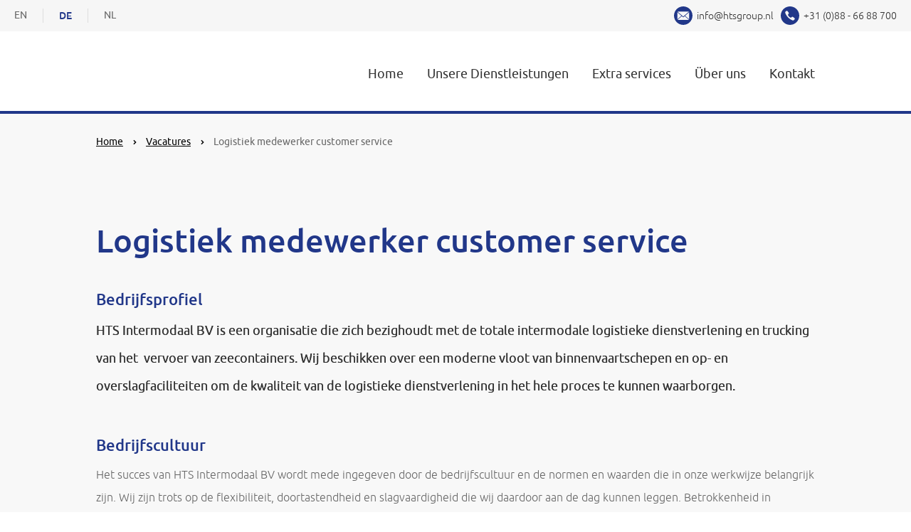

--- FILE ---
content_type: text/html; charset=UTF-8
request_url: https://www.htsintermodaal.nl/de/vacatures/logistiek-medewerker-customer-service/
body_size: 3312
content:
<!DOCTYPE html>
<html lang="de">
    <head>
        <title>Logistiek medewerker customer service - HTS Intermodaal</title>
<meta charset="utf-8">
<meta name="viewport" content="width=device-width, initial-scale=1.0">
<meta property="og:title" content="Logistiek medewerker customer service">
<meta property="og:type" content="website">
<meta property="og:updated_time" content="1767707393">
<meta name="twitter:title" content="Logistiek medewerker customer service">
        <link rel="shortcut icon" type="image/png" href="/assets/files/logo-hts-intermodaal-favicon-64x64px.png">
        <link rel="canonical" href="https://www.htsintermodaal.nl/de/vacatures/logistiek-medewerker-customer-service/">
        <link rel="preload" href="/assets/fonts/ubuntu/ubuntu-light.woff2" as="font" type="font/woff2" crossorigin="anonymous">
<link rel="preload" href="/assets/fonts/ubuntu/ubuntu-medium.woff2" as="font" type="font/woff2" crossorigin="anonymous">
<link rel="preload" href="/assets/fonts/ubuntu/ubuntu-regular.woff2" as="font" type="font/woff2" crossorigin="anonymous">
<link rel="stylesheet" href="/assets/css/fonts.css?v=1767707393">
        <link rel="stylesheet" href="/assets/css/website.css?v=1767707393">
        <link rel="stylesheet" href="/assets/css/page-347669.css?v=1767707393">
        <script>
    const LANGUAGE_CODE = 'de';
</script>
<script src="/assets/vendors/jquery/jquery.min.js"></script>
        
        
        <script src="/js/script.js" defer data-domain="htsintermodaal.nl"></script>
        
    </head>
    <body>
        
        
        <div class="page" id="page-347669">
		<section class="block-48-1 light">
			<div class="container">
				<div class="row row-md-split">
					
						<div class="col col-1">
						<nav class="menu-3 dark" data-menu="language" data-separator_1="between">
							<ul><li><a href="/en/vacatures/logistiek-medewerker-customer-service/">EN</a></li><li class="separator"></li><li class="active"><a href="/de/vacatures/logistiek-medewerker-customer-service/">DE</a></li><li class="separator"></li><li><a href="/nl/vacatures/logistiek-medewerker-customer-service/">NL</a></li></ul>
						</nav>
					</div>
					
					<div class="col col-2">
						
						<div class="box-1">
							
							<div class="box-2">
								<a class="icon-2 dark empty" href="/de/vacatures/"></a>
								<div class="text-3 dark not-sm not-xs empty"></div>
								
							</div>
							
							<div class="box-2">
								<a class="icon-2 dark" href="mailto:&#105;&#110;&#102;&#111;&#64;&#104;&#116;&#115;&#103;&#114;&#111;&#117;&#112;&#46;&#110;&#108;">
									<img src="/assets/files/email-icon-circle.213789.svg" alt></a>
								<div class="text-3 dark not-xs not-sm">
									<p><a href="mailto:&#105;&#110;&#102;&#111;&#64;&#104;&#116;&#115;&#103;&#114;&#111;&#117;&#112;&#46;&#110;&#108;">&#105;&#110;&#102;&#111;&#64;&#104;&#116;&#115;&#103;&#114;&#111;&#117;&#112;&#46;&#110;&#108;</a></p>
								</div>	
							</div>
		
							<div class="box-2">
								<a class="icon-2 dark" href="tel:088 - 66 88 700">
									<img src="/assets/files/phone-icon-circle.213789.svg" alt>
								</a>
								<div class="text-3 dark not-xs not-sm">
									<p><a href="tel:+31(0) 88 - 66 88 700">+31 (0)88 - 66 88 700</a></p>
								</div>
							</div>
							
							
						</div>
						
					</div>
					
				</div>
			</div>
		</section>
		<header class="block-4-1 light">
			<div class="container">
				<div class="row row-xs-split">
					<div class="col col-1">
						<a class="media-1 dark" href="/de/">
							<img src="/assets/files/logo-hts-intermodaal-jet-conv-rgb.svg" alt="Logo HTS Intermodaal svg">
						</a>
					</div>
					<div class="col col-2">
						<div class="menu">
							<a class="control-1 dark handler" href="#">
								<img src="/assets/files/bars.213789.svg" alt>
							</a>
							<div class="block-4-1-mobile-menu mobile-menu">
								<div class="outer">
									<div class="inner box light-shade">
										<nav class="menu-1 dark" data-levels="2">
											<ul><li class="page-347663"><a href="/de/">Home</a></li><li class="page-347664"><a href="/de/unsere-dienstleistungen/">Unsere Dienstleistungen</a></li><li class="page-347665"><a href="/de/extra-services/">Extra services</a></li><li class="page-347666"><a href="/de/ueber-uns/">&Uuml;ber uns</a></li><li class="page-347667"><a href="/de/kontakt/">Kontakt</a></li></ul>
										</nav>
									</div>
								</div>
							</div>
						</div>
					</div>
				</div>
			</div>
		</header>
		<section class="block-56-2 light">
			<div class="container">
				<div class="row">
					<div class="col">
						<div class="box empty">
						</div>
					</div>
				</div>
			</div>
		</section>
		<header id="block-150-2853735" class="light">
			<div class="container">
				<div class="row">
					<div class="col">
						<nav class="menu-5 dark" data-home="home" data-separator_1="between">
							<ul><li><a href="/">Home</a></li><li class="separator"></li><li><a href="/de/vacatures/">Vacatures</a></li><li class="separator"></li><li class="active"><a>Logistiek medewerker customer service</a></li></ul>
						</nav>
					</div>
				</div>
			</div>
		</header>
		<section id="block-9-2853727" class="light-shade">
			<div class="container">
				<div class="row">
					<div class="col">
						<div class="box">
							<h1 class="heading-2 has-sub dark">Logistiek medewerker customer service</h1>
							<h2 class="heading-4 dark">Bedrijfsprofiel</h2>
							<div class="text-2 dark">
								<p>HTS Intermodaal BV is een organisatie die zich bezighoudt met de totale intermodale logistieke dienstverlening en trucking van het &nbsp;vervoer van zeecontainers. Wij beschikken over een moderne vloot van binnenvaartschepen en op- en overslagfaciliteiten om de kwaliteit van de logistieke dienstverlening in het hele proces te kunnen waarborgen.</p>
							</div>
							<h3 class="heading-4 dark">Bedrijfscultuur</h3>
							<div class="text-3 dark">
								<p>Het succes van HTS Intermodaal BV wordt mede ingegeven door de bedrijfscultuur en de normen en waarden die in onze werkwijze belangrijk zijn. Wij zijn trots op de flexibiliteit, doortastendheid en slagvaardigheid die wij daardoor aan de dag kunnen leggen. Betrokkenheid in combinatie met professionaliteit maakt dat samenwerking en het leveren van kwaliteit hand in hand gaan. Het tonen van initiatief wordt gewaardeerd. Binnen ons bedrijf heerst een sfeer van no-nonsense en vertrouwen.&nbsp;</p>
							</div>
						</div>
					</div>
				</div>
			</div>
		</section>
		<section id="block-9-2853734" class="light-shade">
			<div class="container">
				<div class="row">
					<div class="col">
						<div class="box">
							
							
							<h4 class="heading-4 dark"><span style="color: #213789;">Functieomschrijving</span></h4>
							<div class="text-3 dark">
								<p>Voor de afdeling Customer Service zijn wij op zoek naar een logistiek medewerker. De werkzaamheden bestaan onder andere uit:</p>
								<ul>
									<li>
									<p>Contacten onderhouden met opdrachtgevers en stuwadoors.</p>
									</li>
									<li>
									<p>Begeleiding van informatiestromen betreffende documentatie en containergegevens.</p>
									</li>
									<li>
									<p>Behandelen van in- en uitgaande kostenstroming en natransport aangaande binnenvaart.</p>
									</li>
									<li>
									<p>Uitvoeren van operationele- en administratieve werkzaamheden.</p>
									<p></p>
									</li>
								</ul>
							</div>
							
								<h4 class="heading-4 dark"><span style="color: #213789;">Functie-eisen</span></h4>
							<div class="text-3 dark">
								<ul>
									<li>
									<p>MBO/HBO werk- en denkniveau.</p>
									</li>
									<li>
									<p>Ervaring als medewerker Customer Service in de binnenvaart is een pre. Goede communicatieve vaardigheden in de Nederlandse, Engelse en Duitse taal.</p>
									</li>
									<li>
									<p>Probleemoplossend denken.</p>
									</li>
									<li>
									<p>Stressbestendig, pro-actief en een teamspeler kunnen zijn.</p>
									</li>
									<li>
									<p>Beschikken over een flexibele instelling.</p>
									</li>
								</ul>
							</div>
							
								<h4 class="heading-4 dark"><span style="color: #213789;">Dienstverband</span></h4>
							<div class="text-3 dark">
								<ul>
								<li>Mogelijk vast dienstverband.</li>
								</ul>
							</div>
							
								<h4 class="heading-4 dark"><span style="color: #213789;">Wij bieden</span></h4>
							<div class="text-3 dark">
								<ul>
								<li>Een dynamische functie met bijpassende verantwoordelijkheden.</li>
								<li>Een competitief salaris met goede secundaire arbeidsvoorwaarden.</li>
								<li>Werkweek van 40 uur.</li>
								</ul>
							</div>
						</div>
					</div>
				</div>
			</div>
		</section>
		<section class="block-9-1 light-shade">
			<div class="container">
				<div class="row">
					<div class="col">
						<div class="box">
							
							<h4 class="heading-4 dark"><span style="color: #213789;">Solliciteren?</span></h4>
							<div class="text-3 dark">
								<p>Uw brief met CV kunt u sturen naar <span style="text-decoration: underline;"><a href="mailto:&#118;&#97;&#99;&#97;&#116;&#117;&#114;&#101;&#64;&#104;&#116;&#115;&#103;&#114;&#111;&#117;&#112;&#46;&#110;&#108;">&#118;&#97;&#99;&#97;&#116;&#117;&#114;&#101;&#64;&#104;&#116;&#115;&#103;&#114;&#111;&#117;&#112;&#46;&#110;&#108;</a></span> of per post naar:<br /><em>HTS Intermodaal BV</em><br /><em>t.a.v. Afdeling HR</em><br /><em>Postbus 3000</em><br /><em>4200 EA&nbsp; Gorinchem</em></p>
								<p>Wanneer u niet uitgenodigd wordt voor een gesprek hebben wij gekozen voor een andere kandidaat.</p>
								<p>Wilt u meer weten over deze vacature neem dan contact op met de Afdeling HR. Bel naar <span style="text-decoration: underline;"><a href="tel:088 - 66 88 781">088 - 66 88 781</a></span> of mail naar <span style="text-decoration: underline;"><a href="mailto:&#118;&#97;&#99;&#97;&#116;&#117;&#114;&#101;&#64;&#104;&#116;&#115;&#103;&#114;&#111;&#117;&#112;&#46;&#110;&#108;">&#118;&#97;&#99;&#97;&#116;&#117;&#114;&#101;&#64;&#104;&#116;&#115;&#103;&#114;&#111;&#117;&#112;&#46;&#110;&#108;</a></span>.</p>
							</div>
						</div>
					</div>
				</div>
			</div>
		</section>
		<section class="block-8-2 dark">
			<div class="container">
				<div class="row">
					<div class="col">
						<div class="box">
							<h3 class="heading-3 has-sub light">Uw brief met CV kunt u sturen naar <span style="text-decoration: underline;"><a href="mailto:&#118;&#97;&#99;&#97;&#116;&#117;&#114;&#101;&#64;&#104;&#116;&#115;&#103;&#114;&#111;&#117;&#112;&#46;&#110;&#108;">&#118;&#97;&#99;&#97;&#116;&#117;&#114;&#101;&#64;&#104;&#116;&#115;&#103;&#114;&#111;&#117;&#112;&#46;&#110;&#108;</a></span> of per post naar:</h3>
							<h4 class="heading-4 light">HTS Intermodaal BV<br />t.a.v. Afdeling HR<br />Postbus 3000<br />4200 EA&nbsp; Gorinchem</h4>
						</div>
					</div>
				</div>
			</div>
		</section>
		<footer class="block-34-1 light-shade">
			<div class="container">
				<div class="row">
					<div class="col col-1 col-sm-6 col-md-3">
						<div class="box-1">
							<div class="media-1 dark">
								<img src="/assets/files/logo-hts-intermodaal-jet-conv-rgb.svg" alt="Logo HTS Intermodaal svg">
							</div>
						</div>
					</div>
					<div class="col col-2 col-sm-6 col-md-3">
						<div class="box-2">
							<div class="heading-6 dark">Contact</div>
							<div class="text-6 dark">
								<p>Postbus 3000 <br />4200 EA Gorinchem<br />Avelingen-West 90 / <br />5<sup>e</sup> verdieping <br />Gorinchem</p>
								<p><span style="text-decoration: underline;"><a href="tel:088 - 66 88 700">088 - 66 88 700</a></span><br /><span style="text-decoration: underline;"><a href="mailto:&#105;&#110;&#102;&#111;&#64;&#104;&#116;&#115;&#103;&#114;&#111;&#117;&#112;&#46;&#110;&#108;">&#105;&#110;&#102;&#111;&#64;&#104;&#116;&#115;&#103;&#114;&#111;&#117;&#112;&#46;&#110;&#108;</a></span></p>
							</div>
						</div>
					</div>
					<div class="col col-3 col-sm-6 col-md-3">
						<div class="box-3">
							<div class="heading-6 dark">Op deze website:</div>
							<div class="text-6 dark">
								<p><span style="text-decoration: underline;"><a href="/de/">Home</a></span><br /><span style="text-decoration: underline;"><a href="/de/unsere-dienstleistungen/">Onze diensten</a></span><br /><span style="text-decoration: underline;"><a href="/de/extra-services/">Extra services</a></span><br /><span style="text-decoration: underline;"><a href="/de/ueber-uns/">Over ons</a></span><br /><span style="text-decoration: underline;"><a href="/de/kontakt/">Contact</a></span></p>
							</div>
						</div>
					</div>
					<div class="col col-4 col-sm-6 col-md-3">
						<div class="box-4">
							<div class="heading-6 dark">Meer links:</div>
							<div class="text-6 dark">
								<p><span style="text-decoration: underline;"><a href="/de/vacatures/">Vacatures</a></span><br /><span style="text-decoration: underline;"><a href="/de/geschaeftsbedingungen/">Algemene voorwaarden</a><br /><a href="/de/impression/">Disclaimer</a><br /></span><span style="text-decoration: underline;"><a href="/de/datenschutz/">Privacy statement</a></span></p>
							</div>
						</div>
					</div>
				</div>
			</div>
		</footer>
		<section class="block-56-1 light">
			<div class="container">
				<div class="row">
					<div class="col">
						<div class="box empty">
						</div>
					</div>
				</div>
			</div>
		</section>
		<footer class="block-95-1 light">
			<div class="container">
				<div class="row">
					<div class="col">
						
						<div class="text-6 dark">
							<p>Copyright &copy; 2026</p>
						</div>
					</div>
				</div>
			</div>
		</footer>
	</div>

        
        <script src="/assets/js/script.js?v=1767707393"></script>
<script>
    window.addEventListener('load', () => {
        
new Menu({selector: '.block-4-1 .menu'});

if (window.parent !== window) {
            window.parent.postMessage({'height': document.body.scrollHeight});
        }
    });
</script>
    </body>
</html>

--- FILE ---
content_type: text/css
request_url: https://www.htsintermodaal.nl/assets/css/fonts.css?v=1767707393
body_size: 45
content:
@charset 'UTF-8';

@font-face {
	font-family: 'ubuntu-light';
	font-weight: 300;
	font-display: swap;
	src: url('/assets/fonts/ubuntu/ubuntu-light.woff2') format('woff2'),
	     url('/assets/fonts/ubuntu/ubuntu-light.woff') format('woff');
}
@font-face {
	font-family: 'ubuntu-medium';
	font-weight: 500;
	font-display: swap;
	src: url('/assets/fonts/ubuntu/ubuntu-medium.woff2') format('woff2'),
	     url('/assets/fonts/ubuntu/ubuntu-medium.woff') format('woff');
}
@font-face {
	font-family: 'ubuntu';
	font-weight: 400;
	font-display: swap;
	src: url('/assets/fonts/ubuntu/ubuntu-regular.woff2') format('woff2'),
	     url('/assets/fonts/ubuntu/ubuntu-regular.woff') format('woff');
}
@font-face {
	font-family: 'ubuntu-regular';
	font-weight: 400;
	font-display: swap;
	src: url('/assets/fonts/ubuntu/ubuntu-regular.woff2') format('woff2'),
	     url('/assets/fonts/ubuntu/ubuntu-regular.woff') format('woff');
}


--- FILE ---
content_type: text/css
request_url: https://www.htsintermodaal.nl/assets/css/page-347669.css?v=1767707393
body_size: 268
content:
#block-150-2853735.light{background-color:rgba(238,238,238,0.4)}#block-150-2853735 .col{padding-left:20px;padding-right:20px}#block-9-2853727{z-index:1;max-width:100%;padding-bottom:20px}#block-9-2853727 .col{align-items:flex-start;justify-content:flex-start;padding:20px}#block-9-2853727 .box{max-width:1200px;text-align:left}#block-9-2853727 .box [class*="-wrapper"]{justify-content:flex-start}#block-9-2853727.light{background-color:transparent}#block-9-2853727 .container{width:1050px}#block-9-2853727 .heading-2.has-sub{margin-bottom:40px}#block-9-2853727 .heading-3{margin-bottom:5px}#block-9-2853727 .heading-3.dark{color:#db0021}#block-9-2853727 .text-2{margin-bottom:50px}#block-9-2853727 .text-3{margin-bottom:40px}#block-9-2853727.light-shade{background-color:rgba(238,238,238,0.4)}#block-9-2853734{z-index:1;max-width:100%;padding-top:20px;padding-bottom:20px}#block-9-2853734 .col{align-items:flex-start;justify-content:flex-start;padding:20px}#block-9-2853734 .box{max-width:1200px;text-align:left}#block-9-2853734 .box [class*="-wrapper"]{justify-content:flex-start}#block-9-2853734.light{background-color:transparent}#block-9-2853734 .container{width:1050px}#block-9-2853734 .heading-2{font-size:38px}#block-9-2853734 .heading-2.has-sub{margin-bottom:40px}#block-9-2853734 .heading-3{margin-bottom:5px}#block-9-2853734 .heading-3.dark{color:#db0021}#block-9-2853734 .text-2{margin-bottom:50px}#block-9-2853734 .text-3{margin-bottom:40px}#block-9-2853734.light-shade{background-color:transparent}
#block-150-2853735.light{background-color:rgba(238,238,238,0.4)}#block-150-2853735 .col{padding-left:20px;padding-right:20px}#block-9-2853727{z-index:1;max-width:100%;padding-bottom:20px}#block-9-2853727 .col{align-items:flex-start;justify-content:flex-start;padding:20px}#block-9-2853727 .box{max-width:1200px;text-align:left}#block-9-2853727 .box [class*="-wrapper"]{justify-content:flex-start}#block-9-2853727.light{background-color:transparent}#block-9-2853727 .container{width:1050px}#block-9-2853727 .heading-2.has-sub{margin-bottom:40px}#block-9-2853727 .heading-3{margin-bottom:5px}#block-9-2853727 .heading-3.dark{color:#db0021}#block-9-2853727 .text-2{margin-bottom:50px}#block-9-2853727 .text-3{margin-bottom:40px}#block-9-2853727.light-shade{background-color:rgba(238,238,238,0.4)}#block-9-2853734{z-index:1;max-width:100%;padding-top:20px;padding-bottom:20px}#block-9-2853734 .col{align-items:flex-start;justify-content:flex-start;padding:20px}#block-9-2853734 .box{max-width:1200px;text-align:left}#block-9-2853734 .box [class*="-wrapper"]{justify-content:flex-start}#block-9-2853734.light{background-color:transparent}#block-9-2853734 .container{width:1050px}#block-9-2853734 .heading-2{font-size:38px}#block-9-2853734 .heading-2.has-sub{margin-bottom:40px}#block-9-2853734 .heading-3{margin-bottom:5px}#block-9-2853734 .heading-3.dark{color:#db0021}#block-9-2853734 .text-2{margin-bottom:50px}#block-9-2853734 .text-3{margin-bottom:40px}#block-9-2853734.light-shade{background-color:transparent}
#block-150-2853735.light{background-color:rgba(238,238,238,0.4)}#block-150-2853735 .col{padding-left:20px;padding-right:20px}#block-9-2853727{z-index:1;max-width:100%;padding-bottom:20px}#block-9-2853727 .col{align-items:flex-start;justify-content:flex-start;padding:20px}#block-9-2853727 .box{max-width:1200px;text-align:left}#block-9-2853727 .box [class*="-wrapper"]{justify-content:flex-start}#block-9-2853727.light{background-color:transparent}#block-9-2853727 .container{width:1050px}#block-9-2853727 .heading-2.has-sub{margin-bottom:40px}#block-9-2853727 .heading-3{margin-bottom:5px}#block-9-2853727 .heading-3.dark{color:#db0021}#block-9-2853727 .text-2{margin-bottom:50px}#block-9-2853727 .text-3{margin-bottom:40px}#block-9-2853727.light-shade{background-color:rgba(238,238,238,0.4)}#block-9-2853734{z-index:1;max-width:100%;padding-top:20px;padding-bottom:20px}#block-9-2853734 .col{align-items:flex-start;justify-content:flex-start;padding:20px}#block-9-2853734 .box{max-width:1200px;text-align:left}#block-9-2853734 .box [class*="-wrapper"]{justify-content:flex-start}#block-9-2853734.light{background-color:transparent}#block-9-2853734 .container{width:1050px}#block-9-2853734 .heading-2{font-size:38px}#block-9-2853734 .heading-2.has-sub{margin-bottom:40px}#block-9-2853734 .heading-3{margin-bottom:5px}#block-9-2853734 .heading-3.dark{color:#db0021}#block-9-2853734 .text-2{margin-bottom:50px}#block-9-2853734 .text-3{margin-bottom:40px}#block-9-2853734.light-shade{background-color:transparent}

--- FILE ---
content_type: image/svg+xml
request_url: https://www.htsintermodaal.nl/assets/files/email-icon-circle.213789.svg
body_size: 309
content:
<?xml version="1.0" encoding="utf-8"?>
<!-- Generator: Adobe Illustrator 22.1.0, SVG Export Plug-In . SVG Version: 6.00 Build 0)  -->
<svg version="1.1" id="Laag_1" xmlns="http://www.w3.org/2000/svg" xmlns:xlink="http://www.w3.org/1999/xlink" x="0px" y="0px"
	 viewBox="0 0 109.7 109.7" style="enable-background:new 0 0 109.7 109.7;" xml:space="preserve">
<path fill="#213789" d="M54.8,0C24.5,0,0,24.5,0,54.8s24.5,54.8,54.8,54.8s54.8-24.5,54.8-54.8S85.1,0,54.8,0z M25.2,30.5h59.4
	c1.3,0,2.5,0.5,3.4,1.3L54.8,60.2L21.7,31.9C22.6,31,23.8,30.5,25.2,30.5z M20.2,34.9l23.9,20.8L20.2,76V34.9z M84.5,80H25.2
	c-1.3,0-2.5-0.5-3.4-1.3l24.5-21l8.6,7.5l8.6-7.5l24.5,21C87,79.5,85.8,80,84.5,80z M89.5,76L65.6,55.7l23.9-20.8V76z"/>
</svg>


--- FILE ---
content_type: image/svg+xml
request_url: https://www.htsintermodaal.nl/assets/files/phone-icon-circle.213789.svg
body_size: 355
content:
<?xml version="1.0" encoding="utf-8"?>
<!-- Generator: Adobe Illustrator 22.1.0, SVG Export Plug-In . SVG Version: 6.00 Build 0)  -->
<svg version="1.1" id="Laag_1" xmlns="http://www.w3.org/2000/svg" xmlns:xlink="http://www.w3.org/1999/xlink" x="0px" y="0px"
	 viewBox="0 0 109.7 109.7" style="enable-background:new 0 0 109.7 109.7;" xml:space="preserve">
<path fill="#213789" d="M54.8,0C24.5,0,0,24.5,0,54.8c0,30.3,24.5,54.8,54.8,54.8s54.8-24.5,54.8-54.8C109.7,24.5,85.1,0,54.8,0z M82.9,75
	c-1.5,4.2-6.7,8.5-11.1,8.4c-0.6-0.2-1.8-0.4-3-0.8c-19.4-8.3-33.4-22-41.4-41.6c-2.7-6.6,0.1-12.1,6.9-14.4c1.2-0.4,2.4-0.4,3.6,0
	c2.9,1.1,10.2,11.1,10.3,14.1c0.1,2.3-1.4,3.6-3,4.6c-2.9,2-3,4.5-1.7,7.3c2.8,6.4,7.7,10.8,14,13.6c2.3,1,4.5,0.9,6-1.4
	c2.8-4.2,6.2-4,9.9-1.4c1.9,1.3,3.7,2.6,5.5,4C81.3,69.3,84.3,70.9,82.9,75z"/>
</svg>


--- FILE ---
content_type: image/svg+xml
request_url: https://www.htsintermodaal.nl/assets/files/logo-hts-intermodaal-jet-conv-rgb.svg
body_size: 12430
content:
<?xml version="1.0" encoding="utf-8"?>
<!-- Generator: Adobe Illustrator 24.2.1, SVG Export Plug-In . SVG Version: 6.00 Build 0)  -->
<svg version="1.1" xmlns="http://www.w3.org/2000/svg" xmlns:xlink="http://www.w3.org/1999/xlink" x="0px" y="0px"
	 viewBox="0 0 251.78 64.84" style="enable-background:new 0 0 251.78 64.84;" xml:space="preserve">
<style type="text/css">
	.st0{fill-rule:evenodd;clip-rule:evenodd;}
	.st1{fill-rule:evenodd;clip-rule:evenodd;fill:#E4303A;}
	.st2{fill-rule:evenodd;clip-rule:evenodd;fill:#FCFDFF;}
	.st3{fill-rule:evenodd;clip-rule:evenodd;fill:#213789;}
	.st4{fill-rule:evenodd;clip-rule:evenodd;fill:#FFE321;}
</style>
<g>
	<path class="st0" d="M64.12,27.57L64.12,27.57c0.23,0.93,0.02,2.06,0.29,3c-0.13,1.57,0.17,3.27-0.17,4.83
		c-0.06,0.48,0.04,1.01-0.19,1.39c-0.06,0.36-0.1,0.73-0.19,1.05c-0.48,0.34-1.09,0.31-1.62,0.5c-0.48,0.06-1.03-0.02-1.45,0.17
		c-1.22-0.08-2.24,0.25-3.42,0.06c-1.57,0.17-3.27-0.02-4.87,0.15c-1.26,0.04-2.46,0-3.65,0.25c-0.31,0.15-0.63,0.22-0.92,0.39
		c-0.52,0.03-1.34,0.47-1.44,0.45c-0.4,0.25-0.82,0.39-1.26,0.65c-0.34,0.17-0.56,0.31-0.95,0.44c-0.42,0.25-0.84,0.36-1.28,0.63
		c-0.96,0.48-1.95,0.92-2.96,1.32c-1.26,0.53-2.75,0.27-4.15,0.5c-0.94-0.11-1.91-0.15-2.75-0.46c-0.65-0.21-1.39-0.17-2.1-0.25
		c-0.78-0.1-1.59-0.15-2.37-0.11c-0.82-0.06-1.68,0.19-2.46,0.17c-0.96,0.29-1.99,0.19-2.98,0.4c-0.65,0.1-1.18,0.44-1.83,0.5
		c-1.01,0.23-2.04,0.4-2.94,0.88c-1.22,0.5-2.5,0.88-3.73,1.41c-0.53,0.48-1.32,0.34-1.81,0.95c-0.57,0.31-1.05,0.78-1.45,1.32
		c0.08,0.86,0.36,1.64,0.5,2.48l0,0l2.9,13.47l0,0c0.04,0.1-0.02,0.17-0.13,0.15l0,0l-0.13-0.34l0,0
		c-1.11-5.22-2.29-10.41-3.42-15.63c-0.29-1.17-0.5-2.37-0.76-3.57c-0.05-0.11-0.06-0.19-0.09-0.31l-0.01-0.06l-0.01-0.04l0,0
		C9.1,38.61,7.84,32.93,6.6,27.26l0,0l-1.51-7.01l-0.75-3.38L2.68,9.24L2.34,7.81l0,0C2.26,7.64,2.03,7.6,1.88,7.68
		C1.73,7.77,1.56,7.83,1.46,8l0,0l0.36,1.89l2.62,12.06l0.94,4.32l1.57,7.13l1.91,8.65l0,0c1.55,6.94,2.96,13.91,4.62,20.79
		c0.1,0.52,0.27,1.03,0.29,1.57c-0.04,0.06-0.13,0.08-0.17,0.02c-0.82-3.5-1.53-7.03-2.37-10.53l0,0L9.08,43.9l-2.14-9.69
		l-0.15-0.63l-3.4-15.46l0,0C2.66,14.71,1.86,11.34,1.1,7.94C0.79,7.64,0.18,7.62,0.08,7.08c0.1-0.71,0.94-0.75,1.41-1.13
		c0.65-0.11,1.53-0.19,1.95,0.42c0,0.4-0.19,0.75-0.44,1.05c0.21,0.29,0.44,0.9,0.9,0.78C4.84,7.5,6.03,7.35,7.04,6.84
		c2.83-0.8,5.56-1.78,8.65-1.91c0.71,0.06,1.49,0,2.22-0.06c1.78-0.11,3.67,0.1,5.44-0.1l0,0l1.62,0.07c0-0.03,2.51,0.1,2.75,0.08
		c1.07,0.34,2.16,0.04,3.29,0.04c0.63-0.25,1.36-0.23,1.91-0.65c1.97-0.38,3.65-1.45,5.66-1.74c0.69-0.31,1.45-0.5,2.2-0.69
		c0.36,0.1,0.84,0.19,1.2,0.04c0.84,0.11,1.64,0.1,2.48,0.21c0.08,0.02,0.15,0.21,0.25,0.06c1.43,0.23,2.98,0.36,4.45,0.11
		c0.73-0.36,1.62-0.31,2.39-0.57c1.55-0.15,2.75-1.11,4.24-1.41c0.27-0.06,0.23,0.25,0.38,0.36l0,0l0,0
		c0.8,0.74,0.82,1.81,1.43,2.64c0.36,0.92,0.61,1.87,1.18,2.69c0.4,0.96,0.63,1.99,1.07,2.92c0.71,1.7,1.26,3.46,1.76,5.25
		c0.69,1.47,0.78,3.19,1.41,4.68c0.23,1.09,0.19,2.31,0.46,3.4c0.29,1.61,0.32,3.32,0.61,4.93C64.09,27.24,64.14,27.57,64.12,27.57
		L64.12,27.57z"/>
	<path class="st1" d="M56.62,1.58c0.5,1.22,1.13,2.39,1.55,3.63c0.36,0.78,0.84,1.51,0.95,2.41c0.9,2.1,1.72,4.24,2.25,6.5
		c0.02,0.13-0.1,0.23-0.25,0.15c-3.44-1.2-6.8-2.62-10.16-3.99l0,0l-6.72-2.71l0,0c-0.61-0.25-1.26-0.48-1.87-0.75l0,0l-6.82-2.81
		l-0.13-0.13l0,0c0.61-0.4,1.3-0.59,2.01-0.76c0.11-0.17,0.34-0.1,0.5-0.15c0.44-0.23,0.96-0.25,1.38-0.52
		c0.44-0.06,0.84-0.21,1.24-0.32c1.55,0.29,2.9-0.15,4.39,0.27c1.47,0.17,2.98,0.4,4.47,0.11c0.27-0.15,0.59-0.13,0.84-0.32
		c0.92,0.04,1.6-0.42,2.48-0.44c0.76-0.25,1.43-0.73,2.22-0.92c0.27-0.21,0.67-0.27,0.97-0.19l0,0L56.62,1.58L56.62,1.58L56.62,1.58
		z"/>
	<path d="M61.23,14.4c-0.05,0-0.1-0.01-0.15-0.04c-2.96-1.03-5.92-2.25-8.78-3.42l-1.38-0.57L44.2,7.66
		c-0.24-0.1-0.48-0.19-0.73-0.29c-0.38-0.15-0.77-0.3-1.14-0.46l-6.85-2.83l-0.23-0.23l0.11-0.07c0.62-0.41,1.3-0.6,2-0.77
		c0.11-0.12,0.26-0.13,0.37-0.14c0.06,0,0.11-0.01,0.15-0.02c0.2-0.1,0.42-0.17,0.64-0.23c0.26-0.07,0.5-0.14,0.71-0.28l0.04-0.02
		c0.31-0.04,0.62-0.13,0.91-0.23c0.11-0.03,0.21-0.07,0.32-0.1l0.02-0.01l0.02,0c0.7,0.13,1.37,0.11,2.02,0.09
		c0.77-0.02,1.56-0.05,2.39,0.18l0.4,0.05c1.32,0.16,2.68,0.32,4,0.07c0.13-0.07,0.26-0.1,0.39-0.14c0.15-0.04,0.3-0.08,0.42-0.17
		l0.03-0.02l0.04,0c0.47,0.02,0.87-0.09,1.3-0.22c0.37-0.1,0.74-0.21,1.16-0.22c0.33-0.11,0.65-0.26,0.96-0.41
		c0.39-0.19,0.79-0.39,1.23-0.5c0.27-0.21,0.69-0.29,1.05-0.2l0.04,0.01l0.74,1.01c0.2,0.48,0.42,0.96,0.63,1.43
		c0.33,0.71,0.67,1.45,0.92,2.21c0.08,0.18,0.18,0.36,0.27,0.55c0.29,0.58,0.6,1.17,0.69,1.87c0.79,1.86,1.68,4.08,2.25,6.5
		c0.02,0.11-0.02,0.21-0.1,0.27C61.34,14.39,61.29,14.4,61.23,14.4z M35.61,3.92l6.8,2.8c0.37,0.16,0.76,0.31,1.14,0.46
		c0.25,0.1,0.49,0.19,0.73,0.29l8.11,3.28c2.86,1.17,5.81,2.39,8.78,3.42c0.05,0.02,0.08,0.02,0.09,0.02
		c0.01-0.01,0.02-0.03,0.01-0.05c-0.57-2.4-1.46-4.62-2.25-6.47l-0.01-0.03c-0.08-0.66-0.37-1.22-0.67-1.81
		c-0.1-0.19-0.19-0.37-0.28-0.56c-0.26-0.76-0.59-1.49-0.92-2.2c-0.21-0.46-0.43-0.94-0.63-1.42l-0.67-0.91
		C55.56,0.66,55.22,0.73,55,0.9l-0.04,0.02c-0.42,0.1-0.82,0.3-1.21,0.48c-0.32,0.16-0.65,0.32-1,0.43l-0.03,0.01
		c-0.4,0.01-0.75,0.11-1.12,0.22c-0.41,0.12-0.84,0.25-1.33,0.23c-0.15,0.1-0.31,0.14-0.47,0.18c-0.13,0.03-0.25,0.06-0.36,0.13
		l-0.03,0.01c-1.37,0.26-2.75,0.1-4.09-0.06l-0.42-0.05c-0.81-0.23-1.55-0.2-2.34-0.18c-0.65,0.02-1.33,0.04-2.04-0.09
		c-0.1,0.03-0.19,0.06-0.29,0.09c-0.29,0.09-0.6,0.19-0.92,0.23c-0.24,0.15-0.5,0.22-0.75,0.29c-0.22,0.06-0.42,0.12-0.61,0.22
		c-0.08,0.03-0.15,0.04-0.23,0.04c-0.12,0.01-0.19,0.01-0.23,0.08l-0.02,0.04l-0.04,0.01c-0.65,0.16-1.29,0.33-1.86,0.68L35.61,3.92
		z"/>
	<path class="st2" d="M35.14,4.12c2.5,0.96,5.01,1.91,7.45,3c0.17-0.06,0.31,0.15,0.46,0.19c6.13,2.41,12.21,4.97,18.36,7.34
		c0.67,1.47,0.97,3.08,1.38,4.66c-0.13,0.36-0.5,0.67-0.8,0.9c-1.89,1.82-3.9,3.48-5.77,5.35c-3.67,3.92-7.16,7.66-11.04,11.54l0,0
		l-5.25,5.1l0,0c-0.76,0.8-1.83,0.59-2.83,0.82c-0.84-0.04-1.62,0.1-2.39-0.11c-0.94-0.02-1.66-0.52-2.46-0.88l0,0l-7.03-3.57l0,0
		c-4.97-2.64-10.09-4.93-14.94-7.81c-0.13-0.82-0.25-1.64-0.5-2.43c-0.27-1.43-0.53-2.87-0.94-4.26c0.13-0.29,0.52-0.53,0.69-0.82
		l0,0l1.68-1.66l0,0c0.14-0.13,0.21-0.24,0.36-0.38c2.37-2.33,4.81-4.55,7.22-6.9l0,0l8.75-8.58l0.36-0.25l0,0
		c1.05-0.13,2.31,0.15,3.36-0.15c1.22-0.23,2.29-0.86,3.52-1.13l0,0L35.14,4.12L35.14,4.12L35.14,4.12z"/>
	<path class="st2" d="M3.01,6.59c0.06,0.25-0.23,0.34-0.36,0.44c-0.63,0.1-1.41,0.59-1.99,0c0.21-0.61,0.96-0.52,1.47-0.69
		C2.45,6.26,2.8,6.36,3.01,6.59L3.01,6.59L3.01,6.59L3.01,6.59z"/>
	<path class="st2" d="M3.77,9.05c0.25,0.75,0.75,1.38,0.92,2.16C4.86,12.17,5.36,12.99,5.4,14c0.78,1.95,1.32,4.01,1.99,6.02
		c0.69,2.56,1.49,5.06,1.93,7.74c0.46,2.03,0.75,4.13,1.01,6.25c0.25,0.78,0.06,1.57,0.15,2.45c0.29,1.38,0.13,2.94,0.44,4.32
		c0.04,1.72,0.4,3.44,0.34,5.18l0,0l-0.13,0.34l0,0c-0.31-0.65-0.31-1.41-0.54-2.08l0,0l-0.63-2.79l-1.7-7.89l-0.82-3.74L4.9,18.09
		l0,0c-0.65-3.02-1.32-6.02-1.89-9.08c0.02-0.23,0.59-0.27,0.25-0.5C3.14,8.57,2.93,8.69,2.87,8.5c-0.04-0.21-0.19-0.4-0.1-0.63
		C3.33,8.06,3.33,8.69,3.77,9.05L3.77,9.05L3.77,9.05L3.77,9.05z"/>
	<path class="st3" d="M17.11,34.52l8.21,4.13l0,0c2.43,1.28,4.89,2.46,7.28,3.82c-0.38,0.08-0.82-0.04-1.26,0
		c-1.09-0.08-2.22-0.32-3.32-0.11c-1.85,0.21-3.84,0.27-5.62,0.75c-1.03,0.5-2.31,0.36-3.32,0.86c-1.74,0.78-3.57,1.28-5.29,2.12
		l0,0l-0.34,0.08l0,0c-0.55,0.42-1.17,0.69-1.68,1.17l0,0h-0.11l0,0c-0.02-2.39-0.5-4.6-0.55-6.94c-0.44-3.04-0.32-6.21-0.86-9.19
		c0.11-0.11,0.27-0.04,0.36,0.02l0,0L17.11,34.52L17.11,34.52L17.11,34.52z"/>
	<path d="M11.8,47.43h-0.26l0-0.11c-0.01-1.25-0.15-2.47-0.28-3.65c-0.12-1.07-0.25-2.17-0.27-3.29c-0.2-1.39-0.29-2.84-0.37-4.24
		c-0.1-1.64-0.2-3.33-0.49-4.94l-0.01-0.06l0.04-0.04c0.12-0.12,0.29-0.12,0.5,0l6.51,3.3l8.21,4.13c0.86,0.45,1.74,0.9,2.58,1.33
		c1.55,0.79,3.15,1.61,4.7,2.49l-0.03,0.2c-0.23,0.04-0.46,0.03-0.7,0.01c-0.19-0.01-0.38-0.03-0.57-0.01
		c-0.31-0.02-0.61-0.05-0.91-0.09c-0.79-0.09-1.61-0.18-2.41-0.03c-0.51,0.06-1.04,0.11-1.55,0.15c-1.36,0.12-2.78,0.25-4.06,0.59
		c-0.51,0.25-1.1,0.34-1.68,0.43c-0.58,0.09-1.14,0.18-1.63,0.42c-0.8,0.36-1.62,0.66-2.42,0.95c-0.95,0.35-1.94,0.71-2.87,1.17
		l-0.34,0.08c-0.23,0.17-0.46,0.32-0.69,0.46c-0.34,0.21-0.67,0.41-0.96,0.69L11.8,47.43z M10.35,31.25
		c0.28,1.6,0.38,3.27,0.48,4.89c0.08,1.4,0.17,2.84,0.37,4.23c0.03,1.12,0.15,2.22,0.27,3.28c0.13,1.14,0.26,2.32,0.28,3.53
		c0.29-0.26,0.62-0.46,0.93-0.65c0.23-0.14,0.47-0.29,0.69-0.46l0.04-0.02l0.34-0.08c0.92-0.45,1.91-0.82,2.87-1.17
		c0.79-0.29,1.62-0.59,2.4-0.95c0.52-0.25,1.11-0.35,1.69-0.44c0.56-0.09,1.13-0.18,1.64-0.42c1.32-0.36,2.74-0.48,4.12-0.61
		c0.51-0.05,1.03-0.09,1.54-0.15c0.82-0.16,1.65-0.06,2.46,0.03c0.29,0.03,0.59,0.07,0.88,0.09c0.19-0.02,0.39,0,0.59,0.01
		c0.1,0.01,0.2,0.01,0.3,0.02c-1.44-0.81-2.94-1.57-4.38-2.31c-0.85-0.43-1.73-0.88-2.58-1.33l-8.21-4.13l-6.52-3.31
		C10.44,31.25,10.39,31.24,10.35,31.25z"/>
	<path class="st1" d="M24.8,5.12c-2.22,0.01-3.91-0.08-6.14-0.15c-2.06,0.31-4.36-0.08-6.3,0.55c-1.99,0.34-3.78,1.17-5.71,1.62
		c-0.46,0.33-0.96,0.5-1.49,0.61c0,0.15-0.17,0.04-0.25,0.11C4.65,8.02,4.33,8.21,4.33,8.56C4.27,8.5,4.21,8.33,4.08,8.38
		C3.81,8.5,3.94,8.77,3.91,8.96c0.36,0.78,0.84,1.51,0.99,2.37c0.15,0.15,0.02,0.44,0.13,0.61c0.31,0.67,0.42,1.43,0.69,2.12
		c0.82,2.98,1.97,5.85,2.67,8.88c0.1,0.19,0.1,0.44,0.27,0.59c0.69-0.38,1.18-1.01,1.8-1.57l0,0l1.39-1.43l9.34-8.94l0,0
		c2.16-2.14,4.22-4.15,6.21-6.15c0.02-0.06,0.08-0.11,0.08-0.19c-0.71-0.38-1.24,0.06-2.05-0.17l-0.28-0.01L24.8,5.12L24.8,5.12z"/>
	<path d="M8.65,23.67l-0.06-0.05c-0.13-0.12-0.18-0.28-0.22-0.42c-0.02-0.07-0.04-0.14-0.07-0.2c-0.42-1.78-0.98-3.5-1.52-5.17
		c-0.4-1.22-0.81-2.48-1.16-3.74c-0.12-0.3-0.21-0.63-0.3-0.95c-0.11-0.39-0.22-0.79-0.39-1.16c-0.06-0.09-0.06-0.22-0.06-0.33
		c0-0.1,0-0.2-0.05-0.25L4.8,11.38l-0.01-0.03c-0.11-0.61-0.38-1.15-0.67-1.72C4.01,9.42,3.91,9.21,3.81,9L3.79,8.97L3.8,8.94
		c0.01-0.04,0.01-0.1,0-0.16C3.79,8.62,3.78,8.39,4.03,8.28c0.1-0.04,0.18-0.02,0.23,0.03c0.1-0.25,0.36-0.41,0.56-0.53
		c0.06-0.06,0.15-0.06,0.2-0.06c0,0,0.01,0,0.01,0V7.67l0.09-0.03c0.61-0.13,1.05-0.31,1.45-0.59l0.04-0.02
		c0.83-0.2,1.64-0.46,2.43-0.72c1.06-0.35,2.15-0.7,3.29-0.9c1.16-0.38,2.47-0.39,3.74-0.41c0.85-0.01,1.74-0.02,2.56-0.15
		c0.47,0.01,0.89,0.03,1.3,0.04c1.65,0.06,3.08,0.11,4.85,0.11l0.35-0.05l0.3,0.01c0.37,0.1,0.67,0.07,0.95,0.04
		c0.36-0.04,0.73-0.08,1.14,0.15l0.06,0.03v0.06c0,0.08-0.04,0.14-0.06,0.18c-0.01,0.01-0.02,0.03-0.02,0.04l-0.03,0.04
		c-1.29,1.31-2.6,2.59-3.98,3.95c-0.73,0.72-1.47,1.45-2.23,2.2l-9.34,8.94l-1.39,1.43c-0.19,0.17-0.36,0.35-0.53,0.52
		c-0.41,0.41-0.79,0.79-1.29,1.07L8.65,23.67z M5,11.28c0.09,0.11,0.09,0.25,0.09,0.37c0,0.09,0,0.18,0.03,0.23
		c0.18,0.39,0.3,0.81,0.41,1.21c0.09,0.31,0.18,0.64,0.29,0.94c0.35,1.27,0.76,2.52,1.16,3.74c0.55,1.67,1.11,3.4,1.52,5.16
		c0.03,0.05,0.05,0.14,0.08,0.22c0.03,0.1,0.06,0.19,0.11,0.26c0.43-0.26,0.79-0.61,1.16-0.99c0.17-0.17,0.35-0.35,0.54-0.52
		l1.39-1.43l9.35-8.94c0.75-0.75,1.49-1.48,2.23-2.2c1.38-1.36,2.68-2.64,3.97-3.94c0.01-0.02,0.02-0.04,0.03-0.05
		c0-0.01,0.01-0.01,0.01-0.02c-0.32-0.15-0.61-0.12-0.94-0.08c-0.29,0.03-0.62,0.07-1.01-0.04l-0.25-0.01L24.8,5.22
		c-1.78,0.01-3.21-0.05-4.87-0.11c-0.41-0.02-0.84-0.03-1.28-0.05c-0.82,0.12-1.71,0.14-2.57,0.15c-1.25,0.02-2.55,0.03-3.69,0.4
		c-1.14,0.2-2.22,0.55-3.27,0.9c-0.79,0.26-1.6,0.53-2.43,0.72c-0.4,0.28-0.85,0.47-1.44,0.6C5.23,7.86,5.22,7.88,5.2,7.9
		C5.15,7.95,5.07,7.95,5.02,7.95c-0.02,0-0.04,0-0.05,0L4.94,7.97c-0.24,0.15-0.5,0.31-0.5,0.58v0.26L4.25,8.63
		C4.23,8.61,4.21,8.59,4.19,8.56C4.18,8.53,4.14,8.48,4.13,8.48C4.01,8.53,4.01,8.6,4.02,8.76c0,0.06,0.01,0.12,0,0.18
		c0.09,0.2,0.19,0.39,0.29,0.59C4.59,10.08,4.88,10.64,5,11.28z"/>
	<path class="st3" d="M63.99,27.51L63.99,27.51l0-0.19l-0.01-0.09c-0.08-0.35-0.1-0.86-0.24-1.26c0.1-0.69-0.17-1.41-0.19-2.14
		c-0.17-1.32-0.44-2.64-0.55-3.94c-0.06-0.06-0.08-0.21-0.19-0.11c-2.34,2.3-6.16,5.67-8.28,7.85c-2.46,2.88-5.27,5.7-7.98,8.39l0,0
		l-6.19,6.19l0,0c0,0.06-0.11,0.08-0.08,0.15c0.75,0,1.38-0.44,2.03-0.71c1.11-0.57,2.24-1.07,3.31-1.68c0.97-0.46,2.04-0.63,3-1.13
		c1.53-0.46,3.23-0.02,4.8-0.38c1.78,0.23,3.27-0.08,5.02-0.06l0,0l0.31,0.11l0,0c1.53-0.31,3.15-0.11,4.62-0.55
		c0.73-0.29,0.5-1.2,0.75-1.82c0.19-1.82,0.25-3.74,0.06-5.56C64.15,29.53,64.09,28.52,63.99,27.51L63.99,27.51z"/>
	<path d="M40.28,42.46h-0.07l-0.03-0.06c-0.04-0.08-0.02-0.16,0.06-0.23c0,0,0,0,0,0v-0.02l6.22-6.22c2.81-2.79,5.53-5.53,7.97-8.39
		c1.18-1.21,2.9-2.8,4.56-4.34c1.32-1.22,2.69-2.49,3.73-3.51c0.06-0.05,0.11-0.07,0.17-0.06c0.08,0.02,0.12,0.09,0.15,0.13
		c0.01,0.01,0.02,0.03,0.02,0.04l0.03,0.03l0,0.04c0.07,0.79,0.2,1.61,0.32,2.4c0.08,0.5,0.16,1.02,0.23,1.53
		c0.01,0.3,0.06,0.6,0.11,0.89c0.07,0.41,0.14,0.84,0.09,1.26c0.08,0.25,0.12,0.55,0.16,0.81c0.02,0.16,0.04,0.31,0.07,0.44
		l0.01,0.1l0,0.2c0.1,1.03,0.15,2.04,0.17,3.08c0.17,1.66,0.16,3.54-0.06,5.57l-0.01,0.03c-0.08,0.19-0.11,0.42-0.13,0.65
		c-0.06,0.47-0.13,1.01-0.67,1.22c-0.84,0.25-1.74,0.3-2.6,0.35c-0.67,0.04-1.37,0.08-2.04,0.21l-0.03,0.01l-0.32-0.12
		c-0.67-0.01-1.29,0.03-1.9,0.07c-1.03,0.06-2,0.13-3.1-0.01c-0.75,0.17-1.53,0.16-2.28,0.15c-0.84-0.01-1.7-0.02-2.49,0.22
		c-0.5,0.26-1.05,0.44-1.59,0.61c-0.46,0.15-0.95,0.3-1.4,0.51c-0.66,0.38-1.37,0.72-2.05,1.05c-0.42,0.2-0.84,0.41-1.25,0.62
		c-0.18,0.07-0.35,0.16-0.52,0.24C41.35,42.22,40.85,42.46,40.28,42.46z M62.86,19.87c-1.05,1.02-2.4,2.28-3.71,3.49
		c-1.66,1.54-3.37,3.12-4.54,4.32c-2.45,2.86-5.17,5.6-7.98,8.4l-6.15,6.15c0.45-0.05,0.86-0.25,1.26-0.44
		c0.17-0.08,0.35-0.17,0.53-0.24c0.41-0.21,0.83-0.42,1.25-0.62c0.68-0.33,1.38-0.67,2.04-1.05c0.47-0.22,0.96-0.38,1.43-0.53
		c0.53-0.17,1.07-0.34,1.57-0.6c0.84-0.25,1.72-0.25,2.57-0.24c0.75,0.01,1.52,0.01,2.25-0.15l0.02,0l0.02,0
		c1.09,0.14,2.05,0.08,3.07,0.01c0.62-0.04,1.26-0.08,1.94-0.07l0.04,0.01l0.28,0.1c0.67-0.13,1.37-0.17,2.04-0.21
		c0.85-0.05,1.73-0.1,2.55-0.34c0.42-0.16,0.47-0.57,0.53-1.05c0.03-0.23,0.06-0.48,0.14-0.69c0.21-2.01,0.23-3.87,0.06-5.52
		c-0.02-1.05-0.08-2.05-0.17-3.08l0-0.01l-0.01-0.28c-0.03-0.12-0.05-0.28-0.07-0.44c-0.04-0.27-0.08-0.55-0.16-0.8l-0.01-0.02
		l0-0.03c0.05-0.39-0.01-0.79-0.08-1.22c-0.05-0.29-0.1-0.6-0.11-0.9c-0.07-0.5-0.15-1.02-0.23-1.52c-0.12-0.78-0.25-1.59-0.32-2.38
		C62.88,19.91,62.87,19.89,62.86,19.87C62.86,19.87,62.86,19.87,62.86,19.87z"/>
	<g>
		<polygon class="st4" points="11.62,26.94 37,39.66 58.28,18.24 31.79,6.08 11.62,26.94 		"/>
		<path d="M37.02,39.79l-0.07-0.04L11.44,26.97l0.1-0.11L31.76,5.95l0.07,0.03l26.63,12.23l-0.11,0.11L37.02,39.79z M11.8,26.91
			l25.18,12.62l21.11-21.25L31.81,6.21L11.8,26.91z"/>
	</g>
	<path class="st0" d="M37.78,25.88c-0.02,0.06,0.08,0.4,0.06,0.44c0.19,0.5,0.15,1.09,0.34,1.59l0,0l0.17,0.15l0,0
		c0.48-0.1,0.97-0.08,1.38-0.31c-0.31-2.75-0.71-5.46-1.2-8.12c-0.07-0.34-0.13-1.07-0.19-1.6c-0.01-0.1-0.03-0.16-0.04-0.29
		c-0.15-0.61-0.11-1.3-0.34-1.87c-0.36-0.21-0.74,0.02-1.11,0.02c-0.25,0.08-0.53,0.08-0.75,0.23c0.19,1.72,0.59,3.36,0.82,5.08
		c-0.27,0.23-0.75,0.11-1.09,0.23c-1.66,0.27-3.32,0.54-4.99,0.82l0,0l-0.11-0.13l0,0c-0.29-1.62-0.42-3.31-0.75-4.91
		c-0.27-0.25-0.59,0.02-0.94-0.02c-0.25,0.11-0.69-0.06-0.76,0.31c0.29,1.53,0.42,3.13,0.76,4.64c0.19,2.08,0.71,4.09,1.03,6.13l0,0
		l0.21,0.94l0.19,0.13l1.18-0.19l0.1-0.08l0,0c-0.17-1.83-0.55-3.57-0.74-5.39c0-0.25,0.27-0.19,0.4-0.29
		c1.91-0.25,3.8-0.59,5.69-0.76l0,0l0.19,0.27l0,0C37.55,23.86,37.53,24.95,37.78,25.88L37.78,25.88z M37.28,24.53L37.28,24.53
		l-0.11-0.11l0,0c-1.47,0.21-2.96,0.36-4.37,0.73c-0.19,0.42,0.02,0.9,0.04,1.34l0,0l0.5,3.59l0,0c-0.25,0.25-0.65,0.21-0.99,0.31
		c-0.46,0.02-0.94,0.23-1.36,0.08l0,0l-0.96-0.94l0,0c-0.57-4.13-1.36-8.16-1.99-12.27c-0.02-0.13,0-0.25,0.13-0.29
		c0.69,0.02,1.26-0.23,1.93-0.21l0,0l1.49,1.38l0,0c0.29,1.13,0.31,2.37,0.57,3.52c0.27,0.13,0.57,0,0.86,0
		c1.17-0.27,2.45-0.31,3.59-0.63c-0.1-1.74-0.59-3.38-0.78-5.12l0,0l0.13-0.11l0,0c0.73-0.13,1.49-0.29,2.25-0.29l0,0l0,0
		c0.5,0.46,1.07,0.76,1.51,1.32l0,0v0.52l1.55,10.05l0,0c0.11,0.23,0,0.46,0.08,0.71c-0.04,0.27,0.34,0.73-0.11,0.82l0,0l-2.25,0.32
		l0,0c-0.5-0.44-1.22-0.96-1.13-1.72l0,0l-0.19-1.07l0,0C37.63,26.08,37.37,24.89,37.28,24.53L37.28,24.53z"/>
</g>
<g>
	<path d="M89.38,3.04h2.64v14.54h-2.64v-6.44h-6.31v6.44h-2.64V3.04h2.64v5.81h6.31V3.04z"/>
	<path d="M106.05,3.04v2.29h-4.47v12.25h-2.66V5.33h-4.47V3.04H106.05z"/>
	<path d="M111.99,15.6c0.95,0,1.64-0.16,2.08-0.48c0.43-0.32,0.65-0.78,0.65-1.36c0-0.35-0.07-0.65-0.22-0.9
		c-0.15-0.25-0.36-0.48-0.63-0.68c-0.27-0.2-0.6-0.39-1-0.57s-0.84-0.35-1.34-0.51c-0.5-0.18-0.99-0.38-1.46-0.6
		c-0.47-0.22-0.88-0.49-1.24-0.81c-0.36-0.32-0.64-0.71-0.86-1.15s-0.33-0.99-0.33-1.62c0-1.31,0.45-2.35,1.36-3.09
		c0.91-0.75,2.15-1.12,3.71-1.12c0.91,0,1.72,0.1,2.42,0.3c0.71,0.2,1.26,0.42,1.67,0.66l-0.82,2.14c-0.48-0.27-1-0.47-1.56-0.61
		s-1.15-0.21-1.75-0.21c-0.71,0-1.27,0.15-1.67,0.44c-0.4,0.29-0.6,0.71-0.6,1.24c0,0.32,0.07,0.6,0.2,0.83s0.32,0.44,0.57,0.62
		c0.24,0.18,0.53,0.35,0.86,0.5c0.33,0.15,0.69,0.3,1.08,0.44c0.68,0.25,1.3,0.51,1.83,0.77c0.54,0.26,0.99,0.57,1.36,0.92
		c0.37,0.36,0.65,0.78,0.85,1.26c0.2,0.48,0.29,1.07,0.29,1.75c0,1.31-0.46,2.33-1.39,3.05c-0.93,0.72-2.29,1.08-4.08,1.08
		c-0.6,0-1.15-0.04-1.65-0.12c-0.5-0.08-0.94-0.17-1.32-0.28c-0.38-0.11-0.72-0.23-1-0.35c-0.28-0.12-0.5-0.23-0.67-0.33l0.78-2.16
		c0.38,0.21,0.89,0.42,1.53,0.63C110.3,15.5,111.08,15.6,111.99,15.6z"/>
</g>
<g>
	<path d="M125.95,3.04h2.64v14.54h-2.64V3.04z"/>
	<path d="M132.79,6.96c0.49-0.14,1.12-0.27,1.91-0.4c0.78-0.13,1.65-0.19,2.6-0.19c0.89,0,1.64,0.12,2.24,0.37
		c0.6,0.24,1.08,0.59,1.44,1.03c0.36,0.44,0.61,0.97,0.75,1.59c0.15,0.62,0.22,1.3,0.22,2.04v6.17h-2.54v-5.77
		c0-0.59-0.04-1.09-0.12-1.5c-0.08-0.41-0.2-0.75-0.38-1.01s-0.41-0.45-0.71-0.57c-0.3-0.12-0.67-0.18-1.1-0.18
		c-0.32,0-0.66,0.02-1.01,0.06c-0.35,0.04-0.61,0.08-0.78,0.1v8.85h-2.54V6.96z"/>
	<path d="M145.78,3.71l2.54-0.42v3.31h3.9v2.12h-3.9v4.47c0,0.88,0.14,1.51,0.42,1.89c0.28,0.38,0.75,0.57,1.43,0.57
		c0.46,0,0.87-0.05,1.23-0.15c0.36-0.1,0.64-0.19,0.85-0.27l0.42,2.01c-0.29,0.13-0.68,0.26-1.15,0.39c-0.48,0.13-1.04,0.2-1.68,0.2
		c-0.78,0-1.44-0.11-1.96-0.31c-0.52-0.21-0.94-0.51-1.25-0.91s-0.52-0.88-0.65-1.45c-0.12-0.57-0.19-1.21-0.19-1.94V3.71z"/>
	<path d="M154.9,12.14c0-0.96,0.14-1.81,0.43-2.54c0.29-0.73,0.67-1.33,1.14-1.81s1.02-0.85,1.64-1.09
		c0.62-0.25,1.25-0.37,1.89-0.37c1.51,0,2.69,0.47,3.53,1.41c0.85,0.94,1.27,2.33,1.27,4.19c0,0.14,0,0.3-0.01,0.47
		s-0.02,0.33-0.03,0.47h-7.24c0.07,0.88,0.38,1.56,0.93,2.04c0.55,0.48,1.35,0.72,2.4,0.72c0.62,0,1.18-0.06,1.69-0.17
		c0.51-0.11,0.91-0.23,1.21-0.36l0.34,2.08c-0.14,0.07-0.33,0.14-0.58,0.22c-0.25,0.08-0.52,0.15-0.84,0.21
		c-0.31,0.06-0.65,0.12-1.02,0.16s-0.73,0.06-1.11,0.06c-0.96,0-1.8-0.14-2.52-0.43c-0.71-0.29-1.3-0.68-1.76-1.2
		c-0.46-0.51-0.8-1.11-1.03-1.8C155.01,13.73,154.9,12.97,154.9,12.14z M162.26,11.01c0-0.35-0.05-0.68-0.15-1
		c-0.1-0.31-0.24-0.59-0.43-0.82c-0.19-0.23-0.42-0.41-0.69-0.55c-0.27-0.13-0.6-0.2-0.98-0.2c-0.39,0-0.73,0.07-1.03,0.22
		c-0.29,0.15-0.54,0.34-0.74,0.58c-0.2,0.24-0.36,0.51-0.47,0.82c-0.11,0.31-0.19,0.62-0.23,0.94H162.26z"/>
	<path d="M174.57,8.89c-0.21-0.07-0.5-0.14-0.87-0.22c-0.37-0.08-0.8-0.12-1.29-0.12c-0.28,0-0.58,0.03-0.89,0.08
		c-0.31,0.06-0.53,0.11-0.66,0.15v8.79h-2.54V7.13c0.49-0.18,1.1-0.35,1.83-0.51c0.73-0.16,1.55-0.24,2.44-0.24
		c0.17,0,0.36,0.01,0.59,0.03c0.22,0.02,0.45,0.05,0.67,0.08s0.44,0.08,0.65,0.13s0.38,0.09,0.5,0.14L174.57,8.89z"/>
	<path d="M183.87,11.81c0-1.15-0.14-1.98-0.43-2.49c-0.29-0.51-0.82-0.77-1.6-0.77c-0.28,0-0.59,0.02-0.92,0.06
		c-0.34,0.04-0.59,0.08-0.76,0.1v8.85h-2.54V6.96c0.49-0.14,1.13-0.27,1.92-0.4s1.62-0.19,2.51-0.19c0.76,0,1.37,0.1,1.86,0.29
		c0.48,0.2,0.88,0.46,1.21,0.78c0.15-0.11,0.35-0.23,0.59-0.36c0.24-0.13,0.5-0.24,0.8-0.35c0.29-0.11,0.6-0.19,0.93-0.26
		c0.33-0.07,0.66-0.1,1-0.1c0.85,0,1.55,0.12,2.11,0.37c0.55,0.24,0.99,0.59,1.3,1.03c0.31,0.44,0.53,0.97,0.65,1.59
		c0.12,0.62,0.18,1.3,0.18,2.04v6.17h-2.54v-5.77c0-1.15-0.14-1.98-0.42-2.49c-0.28-0.51-0.82-0.77-1.62-0.77
		c-0.41,0-0.79,0.07-1.15,0.2c-0.36,0.13-0.64,0.26-0.82,0.39c0.11,0.35,0.19,0.72,0.23,1.11s0.06,0.81,0.06,1.26v6.06h-2.54V11.81z
		"/>
	<path d="M206.52,12.08c0,0.87-0.13,1.66-0.38,2.37c-0.25,0.71-0.61,1.32-1.07,1.82c-0.46,0.5-1.02,0.9-1.67,1.17
		c-0.65,0.28-1.37,0.42-2.15,0.42s-1.5-0.14-2.14-0.42c-0.64-0.28-1.2-0.67-1.66-1.17c-0.46-0.5-0.82-1.11-1.08-1.82
		c-0.26-0.71-0.39-1.5-0.39-2.37s0.13-1.65,0.39-2.36c0.26-0.71,0.62-1.31,1.09-1.81c0.47-0.5,1.02-0.89,1.67-1.16
		c0.64-0.27,1.35-0.41,2.12-0.41s1.48,0.14,2.13,0.41c0.65,0.27,1.21,0.66,1.67,1.16c0.46,0.5,0.82,1.11,1.08,1.81
		C206.39,10.43,206.52,11.21,206.52,12.08z M203.92,12.08c0-1.09-0.23-1.95-0.7-2.59c-0.47-0.64-1.12-0.95-1.96-0.95
		s-1.49,0.32-1.96,0.95c-0.47,0.64-0.7,1.5-0.7,2.59c0,1.1,0.23,1.98,0.7,2.62c0.47,0.64,1.12,0.96,1.96,0.96s1.49-0.32,1.96-0.96
		C203.68,14.06,203.92,13.18,203.92,12.08z"/>
	<path d="M219.25,17.24c-0.5,0.15-1.14,0.29-1.9,0.42c-0.76,0.13-1.56,0.19-2.4,0.19c-0.87,0-1.64-0.13-2.33-0.4
		c-0.69-0.27-1.27-0.65-1.75-1.14c-0.48-0.5-0.85-1.1-1.11-1.8c-0.26-0.71-0.39-1.5-0.39-2.38c0-0.87,0.11-1.65,0.33-2.36
		c0.22-0.71,0.53-1.31,0.95-1.81c0.42-0.5,0.93-0.89,1.53-1.16c0.6-0.27,1.29-0.41,2.08-0.41c0.53,0,1,0.06,1.41,0.19
		s0.75,0.27,1.05,0.42V1.72l2.54-0.42V17.24z M211.97,12.06c0,1.12,0.27,2,0.8,2.63c0.53,0.64,1.27,0.95,2.2,0.95
		c0.41,0,0.75-0.02,1.04-0.05c0.29-0.03,0.52-0.07,0.7-0.12V9.19c-0.22-0.15-0.52-0.3-0.89-0.43s-0.77-0.2-1.18-0.2
		c-0.92,0-1.6,0.32-2.02,0.94S211.97,10.98,211.97,12.06z"/>
	<path d="M226.97,6.33c0.84,0,1.54,0.1,2.12,0.31c0.57,0.21,1.03,0.5,1.37,0.88s0.59,0.84,0.73,1.37s0.22,1.13,0.22,1.77v6.65
		c-0.39,0.08-0.98,0.19-1.77,0.3c-0.79,0.12-1.68,0.18-2.67,0.18c-0.66,0-1.26-0.06-1.8-0.19c-0.54-0.13-1.01-0.33-1.39-0.61
		c-0.38-0.28-0.69-0.64-0.9-1.09c-0.22-0.45-0.33-1-0.33-1.66c0-0.63,0.12-1.16,0.37-1.59c0.25-0.43,0.58-0.79,1-1.06
		c0.42-0.27,0.91-0.47,1.46-0.59c0.55-0.12,1.13-0.18,1.73-0.18c0.28,0,0.57,0.02,0.88,0.05c0.31,0.04,0.64,0.09,0.99,0.18v-0.42
		c0-0.29-0.04-0.57-0.11-0.84s-0.19-0.5-0.37-0.7c-0.17-0.2-0.41-0.36-0.69-0.47c-0.29-0.11-0.65-0.17-1.08-0.17
		c-0.59,0-1.12,0.04-1.61,0.12c-0.49,0.08-0.89,0.18-1.2,0.29l-0.31-2.06c0.32-0.11,0.79-0.22,1.41-0.33
		C225.61,6.39,226.27,6.33,226.97,6.33z M227.18,15.79c0.78,0,1.38-0.04,1.78-0.12v-2.81c-0.14-0.04-0.34-0.08-0.61-0.12
		s-0.56-0.06-0.88-0.06c-0.28,0-0.56,0.02-0.85,0.06c-0.29,0.04-0.55,0.12-0.78,0.23s-0.42,0.27-0.56,0.47
		c-0.14,0.2-0.21,0.46-0.21,0.77c0,0.6,0.19,1.02,0.57,1.25C226.02,15.68,226.53,15.79,227.18,15.79z"/>
	<path d="M239.01,6.33c0.84,0,1.54,0.1,2.12,0.31c0.57,0.21,1.03,0.5,1.37,0.88s0.59,0.84,0.73,1.37s0.22,1.13,0.22,1.77v6.65
		c-0.39,0.08-0.98,0.19-1.77,0.3c-0.79,0.12-1.68,0.18-2.67,0.18c-0.66,0-1.26-0.06-1.8-0.19c-0.54-0.13-1.01-0.33-1.39-0.61
		c-0.38-0.28-0.69-0.64-0.9-1.09c-0.22-0.45-0.33-1-0.33-1.66c0-0.63,0.12-1.16,0.37-1.59c0.25-0.43,0.58-0.79,1-1.06
		c0.42-0.27,0.91-0.47,1.46-0.59c0.55-0.12,1.13-0.18,1.73-0.18c0.28,0,0.57,0.02,0.88,0.05c0.31,0.04,0.64,0.09,0.99,0.18v-0.42
		c0-0.29-0.04-0.57-0.11-0.84s-0.19-0.5-0.37-0.7c-0.17-0.2-0.41-0.36-0.69-0.47c-0.29-0.11-0.65-0.17-1.08-0.17
		c-0.59,0-1.12,0.04-1.61,0.12c-0.49,0.08-0.89,0.18-1.2,0.29l-0.31-2.06c0.32-0.11,0.79-0.22,1.41-0.33
		C237.65,6.39,238.31,6.33,239.01,6.33z M239.22,15.79c0.78,0,1.38-0.04,1.78-0.12v-2.81c-0.14-0.04-0.34-0.08-0.61-0.12
		s-0.56-0.06-0.88-0.06c-0.28,0-0.56,0.02-0.85,0.06c-0.29,0.04-0.55,0.12-0.78,0.23s-0.42,0.27-0.56,0.47
		c-0.14,0.2-0.21,0.46-0.21,0.77c0,0.6,0.19,1.02,0.57,1.25C238.06,15.68,238.57,15.79,239.22,15.79z"/>
	<path d="M251.21,17.79c-0.76-0.01-1.38-0.1-1.88-0.25s-0.89-0.37-1.18-0.66c-0.29-0.29-0.5-0.64-0.62-1.07
		c-0.12-0.43-0.18-0.91-0.18-1.46V1.72l2.54-0.42v12.56c0,0.31,0.02,0.57,0.07,0.78c0.05,0.21,0.14,0.39,0.26,0.54
		c0.13,0.15,0.3,0.26,0.51,0.33c0.22,0.08,0.49,0.14,0.83,0.18L251.21,17.79z"/>
</g>
<g>
	<path d="M85.46,28.82h0.78v7.97h-0.78v-3.83h-4.32v3.83h-0.78v-7.97h0.78v3.46h4.32V28.82z"/>
	<path d="M88.57,33.81c0-0.52,0.07-0.98,0.22-1.36c0.15-0.39,0.34-0.71,0.59-0.97c0.24-0.26,0.52-0.45,0.83-0.58
		c0.31-0.13,0.63-0.19,0.96-0.19c0.73,0,1.31,0.24,1.74,0.71c0.43,0.48,0.65,1.21,0.65,2.2c0,0.06,0,0.12-0.01,0.18
		c0,0.06-0.01,0.12-0.02,0.17h-4.17c0.02,0.73,0.2,1.29,0.54,1.68c0.34,0.39,0.87,0.59,1.61,0.59c0.41,0,0.73-0.04,0.97-0.12
		s0.41-0.14,0.52-0.2l0.14,0.64c-0.11,0.06-0.31,0.13-0.6,0.22c-0.3,0.08-0.64,0.13-1.04,0.13c-0.52,0-0.97-0.08-1.33-0.23
		c-0.37-0.15-0.67-0.37-0.91-0.64c-0.24-0.28-0.41-0.6-0.52-0.98C88.62,34.68,88.57,34.26,88.57,33.81z M92.79,33.34
		c-0.02-0.62-0.16-1.1-0.44-1.45c-0.28-0.35-0.67-0.52-1.17-0.52c-0.27,0-0.51,0.05-0.72,0.16c-0.21,0.11-0.4,0.25-0.55,0.43
		s-0.28,0.39-0.37,0.63c-0.09,0.24-0.14,0.49-0.16,0.75H92.79z"/>
	<path d="M100.45,36.58c-0.22,0.06-0.52,0.13-0.9,0.21c-0.38,0.08-0.84,0.12-1.38,0.12c-0.44,0-0.82-0.07-1.12-0.2
		s-0.54-0.31-0.72-0.55s-0.32-0.53-0.4-0.86c-0.08-0.34-0.12-0.71-0.12-1.12v-3.33h0.75v3.09c0,0.42,0.03,0.78,0.09,1.07
		c0.06,0.29,0.16,0.53,0.3,0.71s0.32,0.31,0.53,0.39c0.22,0.08,0.49,0.12,0.8,0.12c0.35,0,0.66-0.02,0.92-0.06
		c0.26-0.04,0.43-0.07,0.49-0.1v-5.22h0.75V36.58z"/>
	<path d="M104.88,35.98c0.16-0.33,0.33-0.71,0.5-1.13c0.17-0.43,0.33-0.87,0.49-1.32c0.16-0.46,0.3-0.92,0.44-1.38
		c0.13-0.46,0.25-0.9,0.34-1.31h0.75c-0.14,0.54-0.29,1.08-0.46,1.61c-0.17,0.53-0.35,1.05-0.54,1.55
		c-0.19,0.51-0.39,0.99-0.59,1.46c-0.2,0.47-0.4,0.91-0.6,1.32h-0.7c-0.2-0.41-0.4-0.85-0.6-1.32c-0.2-0.47-0.4-0.95-0.58-1.46
		c-0.19-0.51-0.37-1.02-0.54-1.55c-0.17-0.53-0.32-1.07-0.46-1.61h0.79c0.09,0.41,0.21,0.84,0.34,1.31
		c0.13,0.46,0.28,0.92,0.44,1.38c0.16,0.46,0.32,0.9,0.49,1.32C104.55,35.28,104.72,35.65,104.88,35.98z"/>
	<path d="M108.9,33.81c0-0.52,0.07-0.98,0.22-1.36s0.35-0.71,0.59-0.97s0.52-0.45,0.83-0.58s0.63-0.19,0.96-0.19
		c0.73,0,1.31,0.24,1.74,0.71c0.43,0.48,0.65,1.21,0.65,2.2c0,0.06,0,0.12,0,0.18c0,0.06-0.01,0.12-0.02,0.17h-4.17
		c0.02,0.73,0.2,1.29,0.54,1.68c0.34,0.39,0.87,0.59,1.61,0.59c0.41,0,0.73-0.04,0.97-0.12c0.24-0.08,0.41-0.14,0.52-0.2l0.14,0.64
		c-0.11,0.06-0.31,0.13-0.6,0.22c-0.3,0.08-0.64,0.13-1.04,0.13c-0.52,0-0.97-0.08-1.33-0.23s-0.67-0.37-0.91-0.64
		c-0.24-0.28-0.41-0.6-0.52-0.98C108.95,34.68,108.9,34.26,108.9,33.81z M113.12,33.34c-0.01-0.62-0.16-1.1-0.44-1.45
		c-0.28-0.35-0.67-0.52-1.17-0.52c-0.27,0-0.51,0.05-0.72,0.16s-0.4,0.25-0.55,0.43c-0.16,0.18-0.28,0.39-0.37,0.63
		c-0.09,0.24-0.14,0.49-0.16,0.75H113.12z"/>
	<path d="M117.72,36.89c-0.25-0.01-0.47-0.04-0.66-0.1c-0.19-0.06-0.34-0.15-0.47-0.26c-0.13-0.12-0.22-0.27-0.29-0.46
		s-0.1-0.42-0.1-0.71V28l0.75-0.14v7.47c0,0.18,0.02,0.33,0.05,0.44c0.04,0.11,0.09,0.2,0.16,0.26c0.07,0.06,0.16,0.11,0.27,0.14
		c0.11,0.03,0.24,0.06,0.4,0.08L117.72,36.89z"/>
	<path d="M119.8,31.05c0.22-0.06,0.51-0.13,0.87-0.21s0.82-0.12,1.39-0.12c0.75,0,1.29,0.22,1.63,0.66
		c0.04-0.03,0.11-0.08,0.22-0.16c0.11-0.07,0.25-0.15,0.42-0.22c0.17-0.08,0.37-0.14,0.59-0.2c0.23-0.05,0.48-0.08,0.75-0.08
		c0.45,0,0.82,0.07,1.1,0.2c0.28,0.13,0.5,0.32,0.65,0.56c0.15,0.24,0.26,0.53,0.31,0.87c0.05,0.34,0.08,0.71,0.08,1.1v3.32h-0.75
		v-3.08c0-0.39-0.02-0.73-0.05-1.02c-0.03-0.29-0.1-0.53-0.21-0.71c-0.1-0.19-0.25-0.33-0.44-0.43c-0.19-0.1-0.44-0.14-0.75-0.14
		c-0.23,0-0.44,0.02-0.63,0.06c-0.19,0.04-0.35,0.09-0.49,0.16c-0.14,0.06-0.25,0.12-0.34,0.18c-0.09,0.06-0.15,0.11-0.19,0.14
		c0.07,0.2,0.12,0.42,0.16,0.67c0.04,0.25,0.05,0.51,0.05,0.79v3.38h-0.75v-3.08c0-0.39-0.02-0.73-0.05-1.02s-0.11-0.53-0.21-0.71
		c-0.11-0.19-0.26-0.33-0.45-0.43c-0.2-0.1-0.45-0.14-0.78-0.14c-0.36,0-0.67,0.02-0.91,0.06c-0.25,0.04-0.41,0.07-0.48,0.1v5.22
		h-0.75V31.05z"/>
	<path d="M132.19,30.7c0.39,0,0.72,0.06,0.99,0.17c0.27,0.11,0.49,0.26,0.66,0.46c0.17,0.2,0.29,0.43,0.37,0.7
		c0.08,0.27,0.12,0.56,0.12,0.87v3.75c-0.08,0.02-0.19,0.05-0.33,0.07c-0.15,0.03-0.31,0.06-0.51,0.09
		c-0.19,0.03-0.4,0.06-0.64,0.07c-0.23,0.02-0.47,0.03-0.72,0.03c-0.31,0-0.6-0.03-0.87-0.1c-0.26-0.07-0.5-0.18-0.69-0.33
		s-0.35-0.34-0.46-0.58c-0.11-0.23-0.17-0.52-0.17-0.86c0-0.32,0.06-0.6,0.18-0.83c0.12-0.23,0.29-0.42,0.52-0.57
		c0.22-0.15,0.49-0.26,0.79-0.33s0.64-0.1,1-0.1c0.11,0,0.22,0.01,0.34,0.02c0.12,0.01,0.23,0.03,0.34,0.05
		c0.11,0.02,0.21,0.04,0.29,0.06c0.08,0.02,0.14,0.04,0.17,0.05v-0.37c0-0.21-0.01-0.41-0.05-0.6c-0.03-0.2-0.1-0.37-0.2-0.53
		s-0.25-0.28-0.44-0.38c-0.19-0.1-0.44-0.14-0.74-0.14c-0.44,0-0.76,0.03-0.98,0.09c-0.21,0.06-0.37,0.11-0.47,0.15l-0.1-0.66
		c0.13-0.06,0.33-0.12,0.6-0.17C131.47,30.73,131.8,30.7,132.19,30.7z M132.25,36.25c0.29,0,0.55-0.01,0.76-0.03
		c0.22-0.02,0.4-0.04,0.56-0.07v-2.09c-0.08-0.04-0.22-0.08-0.4-0.12c-0.18-0.04-0.44-0.06-0.76-0.06c-0.18,0-0.38,0.01-0.58,0.04
		s-0.38,0.08-0.55,0.17c-0.17,0.09-0.31,0.21-0.41,0.36c-0.11,0.15-0.16,0.36-0.16,0.61c0,0.22,0.04,0.41,0.11,0.56
		s0.18,0.28,0.31,0.37c0.13,0.09,0.29,0.16,0.48,0.2C131.8,36.23,132.02,36.25,132.25,36.25z"/>
	<path d="M136.89,31.05c0.22-0.06,0.52-0.13,0.9-0.21c0.38-0.08,0.84-0.12,1.38-0.12c0.45,0,0.83,0.07,1.13,0.2
		c0.3,0.13,0.54,0.32,0.72,0.56c0.18,0.24,0.31,0.53,0.39,0.87c0.08,0.34,0.11,0.71,0.11,1.12v3.32h-0.75v-3.08
		c0-0.42-0.03-0.78-0.09-1.07s-0.15-0.53-0.29-0.71c-0.13-0.18-0.31-0.32-0.53-0.4c-0.22-0.08-0.49-0.12-0.82-0.12
		c-0.35,0-0.66,0.02-0.92,0.06c-0.26,0.04-0.42,0.07-0.5,0.1v5.22h-0.75V31.05z"/>
	<path d="M152.47,28.82v0.68h-2.55v7.29h-0.78V29.5h-2.55v-0.68H152.47z"/>
	<path d="M156.35,30.73c0.25,0,0.48,0.02,0.7,0.06s0.37,0.08,0.45,0.11l-0.15,0.64c-0.06-0.03-0.19-0.06-0.37-0.1
		s-0.44-0.05-0.74-0.05c-0.32,0-0.58,0.02-0.78,0.07c-0.2,0.05-0.32,0.08-0.39,0.12v5.21h-0.75v-5.67c0.19-0.08,0.46-0.17,0.79-0.26
		C155.45,30.77,155.86,30.73,156.35,30.73z"/>
	<path d="M161.09,30.7c0.39,0,0.72,0.06,0.99,0.17c0.27,0.11,0.49,0.26,0.66,0.46c0.17,0.2,0.29,0.43,0.37,0.7
		c0.08,0.27,0.12,0.56,0.12,0.87v3.75c-0.08,0.02-0.19,0.05-0.33,0.07c-0.15,0.03-0.31,0.06-0.51,0.09
		c-0.19,0.03-0.4,0.06-0.64,0.07c-0.23,0.02-0.47,0.03-0.72,0.03c-0.31,0-0.6-0.03-0.87-0.1c-0.26-0.07-0.5-0.18-0.69-0.33
		s-0.35-0.34-0.46-0.58c-0.11-0.23-0.17-0.52-0.17-0.86c0-0.32,0.06-0.6,0.18-0.83c0.12-0.23,0.29-0.42,0.52-0.57
		c0.22-0.15,0.49-0.26,0.79-0.33s0.64-0.1,1-0.1c0.11,0,0.22,0.01,0.34,0.02c0.12,0.01,0.23,0.03,0.34,0.05
		c0.11,0.02,0.21,0.04,0.29,0.06c0.08,0.02,0.14,0.04,0.17,0.05v-0.37c0-0.21-0.01-0.41-0.05-0.6c-0.03-0.2-0.1-0.37-0.2-0.53
		s-0.25-0.28-0.44-0.38c-0.19-0.1-0.44-0.14-0.74-0.14c-0.44,0-0.76,0.03-0.98,0.09c-0.21,0.06-0.37,0.11-0.47,0.15l-0.1-0.66
		c0.13-0.06,0.33-0.12,0.6-0.17C160.37,30.73,160.7,30.7,161.09,30.7z M161.15,36.25c0.29,0,0.55-0.01,0.76-0.03
		c0.22-0.02,0.4-0.04,0.56-0.07v-2.09c-0.08-0.04-0.22-0.08-0.4-0.12c-0.18-0.04-0.44-0.06-0.76-0.06c-0.18,0-0.38,0.01-0.58,0.04
		s-0.38,0.08-0.55,0.17c-0.17,0.09-0.31,0.21-0.41,0.36c-0.11,0.15-0.16,0.36-0.16,0.61c0,0.22,0.04,0.41,0.11,0.56
		s0.18,0.28,0.31,0.37c0.13,0.09,0.29,0.16,0.48,0.2C160.7,36.23,160.92,36.25,161.15,36.25z"/>
	<path d="M165.79,31.05c0.22-0.06,0.52-0.13,0.9-0.21c0.38-0.08,0.84-0.12,1.38-0.12c0.45,0,0.83,0.07,1.13,0.2
		c0.3,0.13,0.54,0.32,0.72,0.56c0.18,0.24,0.31,0.53,0.39,0.87c0.08,0.34,0.11,0.71,0.11,1.12v3.32h-0.75v-3.08
		c0-0.42-0.03-0.78-0.09-1.07s-0.15-0.53-0.29-0.71c-0.13-0.18-0.31-0.32-0.53-0.4c-0.22-0.08-0.49-0.12-0.82-0.12
		c-0.35,0-0.66,0.02-0.92,0.06c-0.26,0.04-0.42,0.07-0.5,0.1v5.22h-0.75V31.05z"/>
	<path d="M174.21,36.26c0.43,0,0.78-0.07,1.06-0.21c0.28-0.14,0.42-0.38,0.42-0.72c0-0.16-0.02-0.3-0.07-0.41
		c-0.05-0.11-0.13-0.22-0.25-0.31c-0.11-0.09-0.27-0.18-0.45-0.26c-0.19-0.08-0.42-0.18-0.7-0.3c-0.22-0.09-0.43-0.19-0.63-0.28
		c-0.2-0.1-0.38-0.21-0.53-0.33s-0.28-0.28-0.37-0.45c-0.09-0.18-0.14-0.39-0.14-0.64c0-0.48,0.18-0.87,0.55-1.17
		c0.36-0.3,0.86-0.45,1.5-0.45c0.41,0,0.74,0.03,1.01,0.1s0.45,0.13,0.56,0.18l-0.17,0.67c-0.09-0.05-0.25-0.11-0.47-0.18
		c-0.22-0.08-0.54-0.12-0.96-0.12c-0.17,0-0.33,0.02-0.48,0.05c-0.15,0.03-0.28,0.09-0.4,0.16c-0.12,0.07-0.21,0.17-0.28,0.28
		c-0.07,0.11-0.1,0.25-0.1,0.41c0,0.16,0.03,0.3,0.09,0.42c0.06,0.12,0.15,0.22,0.27,0.31c0.12,0.09,0.26,0.17,0.44,0.25
		c0.17,0.08,0.37,0.16,0.59,0.25c0.23,0.09,0.45,0.19,0.66,0.28c0.21,0.1,0.4,0.21,0.56,0.34c0.16,0.13,0.29,0.29,0.39,0.48
		s0.15,0.42,0.15,0.71c0,0.54-0.2,0.94-0.6,1.22s-0.95,0.41-1.65,0.41c-0.52,0-0.92-0.04-1.2-0.13c-0.28-0.09-0.46-0.16-0.55-0.2
		l0.2-0.68c0.02,0.02,0.07,0.04,0.15,0.07c0.08,0.03,0.18,0.07,0.31,0.12c0.13,0.04,0.29,0.08,0.47,0.11
		C173.76,36.24,173.97,36.26,174.21,36.26z"/>
	<path d="M179.31,38.92h-0.75v-7.87c0.22-0.08,0.51-0.15,0.85-0.22s0.78-0.1,1.31-0.1c0.44,0,0.83,0.07,1.19,0.21
		s0.66,0.35,0.92,0.62c0.26,0.27,0.46,0.59,0.6,0.98s0.21,0.82,0.21,1.3c0,0.45-0.06,0.87-0.18,1.25c-0.12,0.38-0.29,0.71-0.52,0.98
		c-0.23,0.27-0.51,0.49-0.84,0.64c-0.33,0.15-0.71,0.23-1.14,0.23c-0.39,0-0.73-0.06-1.02-0.17c-0.29-0.11-0.5-0.22-0.63-0.32V38.92
		z M179.31,35.72c0.07,0.05,0.16,0.11,0.26,0.17s0.22,0.12,0.36,0.17c0.14,0.05,0.29,0.1,0.45,0.13s0.33,0.05,0.51,0.05
		c0.37,0,0.68-0.06,0.93-0.19c0.25-0.13,0.45-0.3,0.6-0.52c0.15-0.22,0.26-0.48,0.33-0.77c0.07-0.3,0.1-0.61,0.1-0.94
		c0-0.78-0.2-1.38-0.59-1.8c-0.39-0.42-0.91-0.63-1.55-0.63c-0.37,0-0.67,0.02-0.89,0.05c-0.23,0.03-0.4,0.07-0.51,0.11V35.72z"/>
	<path d="M191,33.82c0,0.47-0.07,0.89-0.2,1.28c-0.13,0.38-0.32,0.71-0.56,0.98s-0.53,0.48-0.86,0.63
		c-0.33,0.15-0.69,0.22-1.09,0.22s-0.76-0.07-1.09-0.22c-0.33-0.15-0.62-0.36-0.86-0.63c-0.24-0.27-0.43-0.59-0.56-0.98
		c-0.13-0.38-0.2-0.81-0.2-1.28c0-0.47,0.07-0.89,0.2-1.28c0.13-0.38,0.32-0.71,0.56-0.98c0.24-0.27,0.53-0.48,0.86-0.63
		s0.69-0.22,1.09-0.22s0.76,0.07,1.09,0.22c0.33,0.15,0.62,0.36,0.86,0.63c0.24,0.27,0.43,0.6,0.56,0.98
		C190.93,32.93,191,33.35,191,33.82z M190.2,33.82c0-0.74-0.17-1.34-0.52-1.78c-0.34-0.44-0.81-0.66-1.4-0.66
		c-0.59,0-1.06,0.22-1.4,0.66s-0.52,1.03-0.52,1.78s0.17,1.33,0.52,1.77s0.81,0.66,1.4,0.66c0.59,0,1.06-0.22,1.4-0.66
		C190.03,35.15,190.2,34.56,190.2,33.82z"/>
	<path d="M195.3,30.73c0.25,0,0.48,0.02,0.7,0.06s0.37,0.08,0.45,0.11l-0.15,0.64c-0.06-0.03-0.19-0.06-0.37-0.1
		s-0.44-0.05-0.74-0.05c-0.32,0-0.58,0.02-0.78,0.07c-0.2,0.05-0.32,0.08-0.39,0.12v5.21h-0.75v-5.67c0.19-0.08,0.46-0.17,0.79-0.26
		C194.4,30.77,194.81,30.73,195.3,30.73z"/>
	<path d="M198.93,30.84h2.37v0.63h-2.37v3.16c0,0.34,0.03,0.61,0.09,0.82c0.06,0.21,0.14,0.37,0.25,0.49
		c0.11,0.11,0.24,0.19,0.39,0.23c0.15,0.04,0.32,0.06,0.51,0.06c0.31,0,0.57-0.04,0.76-0.11s0.34-0.14,0.45-0.2l0.18,0.62
		c-0.11,0.07-0.29,0.15-0.56,0.24c-0.27,0.09-0.56,0.13-0.87,0.13c-0.37,0-0.68-0.05-0.93-0.14s-0.45-0.24-0.6-0.44
		c-0.15-0.2-0.25-0.44-0.32-0.73c-0.06-0.29-0.09-0.64-0.09-1.04v-5.47l0.75-0.14V30.84z"/>
	<path d="M208.37,36.28c0.62,0,1.1-0.11,1.45-0.34c0.35-0.23,0.52-0.59,0.52-1.1c0-0.29-0.06-0.54-0.17-0.73
		c-0.11-0.2-0.26-0.36-0.44-0.5c-0.18-0.13-0.39-0.25-0.63-0.34c-0.24-0.1-0.49-0.2-0.75-0.3c-0.33-0.13-0.62-0.26-0.89-0.4
		s-0.48-0.29-0.67-0.46c-0.18-0.17-0.32-0.37-0.42-0.59c-0.1-0.22-0.14-0.48-0.14-0.78c0-0.68,0.23-1.2,0.68-1.55
		s1.08-0.53,1.89-0.53c0.21,0,0.43,0.02,0.63,0.05c0.21,0.03,0.4,0.07,0.58,0.12c0.18,0.05,0.34,0.11,0.49,0.17
		c0.15,0.06,0.27,0.13,0.37,0.2l-0.28,0.66c-0.22-0.15-0.49-0.28-0.81-0.37c-0.32-0.09-0.66-0.14-1.03-0.14
		c-0.25,0-0.49,0.02-0.7,0.07s-0.39,0.13-0.55,0.24c-0.15,0.11-0.27,0.25-0.36,0.42c-0.09,0.17-0.13,0.37-0.13,0.61
		c0,0.25,0.05,0.45,0.14,0.62c0.09,0.17,0.22,0.31,0.38,0.44c0.17,0.12,0.36,0.23,0.58,0.33s0.46,0.2,0.72,0.31
		c0.31,0.13,0.61,0.26,0.89,0.39c0.28,0.13,0.52,0.28,0.73,0.46c0.21,0.18,0.37,0.39,0.5,0.64c0.12,0.25,0.18,0.56,0.18,0.93
		c0,0.72-0.25,1.26-0.75,1.62c-0.5,0.36-1.18,0.54-2.04,0.54c-0.31,0-0.59-0.02-0.84-0.06c-0.25-0.04-0.48-0.09-0.68-0.14
		s-0.37-0.12-0.51-0.18c-0.14-0.06-0.25-0.11-0.32-0.16l0.25-0.68c0.08,0.05,0.18,0.1,0.31,0.16c0.13,0.06,0.28,0.12,0.46,0.18
		c0.18,0.06,0.38,0.11,0.6,0.14C207.86,36.26,208.1,36.28,208.37,36.28z"/>
	<path d="M214.83,36.91c-0.25-0.47-0.49-0.96-0.73-1.46s-0.45-1.02-0.66-1.53s-0.39-1.03-0.56-1.55s-0.31-1.03-0.44-1.52h0.79
		c0.08,0.37,0.19,0.76,0.32,1.19c0.13,0.43,0.28,0.86,0.44,1.32c0.17,0.45,0.35,0.92,0.55,1.39c0.2,0.48,0.42,0.94,0.65,1.4
		c0.17-0.47,0.32-0.92,0.45-1.34c0.13-0.42,0.25-0.84,0.37-1.26s0.22-0.84,0.33-1.28s0.21-0.91,0.32-1.42h0.75
		c-0.25,1.11-0.53,2.19-0.84,3.25s-0.65,2.01-1.02,2.88c-0.15,0.34-0.29,0.64-0.45,0.89s-0.33,0.45-0.51,0.62s-0.41,0.28-0.66,0.36
		s-0.54,0.12-0.88,0.12c-0.19,0-0.37-0.02-0.53-0.07c-0.16-0.05-0.26-0.08-0.29-0.1l0.15-0.62c0.03,0.02,0.12,0.06,0.26,0.1
		c0.14,0.04,0.29,0.06,0.44,0.06c0.21,0,0.41-0.02,0.58-0.07s0.33-0.12,0.47-0.24c0.14-0.11,0.26-0.25,0.38-0.43
		S214.73,37.18,214.83,36.91z"/>
	<path d="M220.54,36.26c0.43,0,0.78-0.07,1.06-0.21c0.28-0.14,0.42-0.38,0.42-0.72c0-0.16-0.02-0.3-0.07-0.41
		c-0.05-0.11-0.13-0.22-0.25-0.31c-0.11-0.09-0.27-0.18-0.45-0.26c-0.19-0.08-0.42-0.18-0.7-0.3c-0.22-0.09-0.43-0.19-0.63-0.28
		c-0.2-0.1-0.38-0.21-0.53-0.33s-0.28-0.28-0.37-0.45c-0.09-0.18-0.14-0.39-0.14-0.64c0-0.48,0.18-0.87,0.55-1.17
		c0.36-0.3,0.86-0.45,1.5-0.45c0.41,0,0.74,0.03,1.01,0.1s0.45,0.13,0.56,0.18l-0.17,0.67c-0.09-0.05-0.25-0.11-0.47-0.18
		c-0.22-0.08-0.54-0.12-0.96-0.12c-0.17,0-0.33,0.02-0.48,0.05c-0.15,0.03-0.28,0.09-0.4,0.16c-0.12,0.07-0.21,0.17-0.28,0.28
		c-0.07,0.11-0.1,0.25-0.1,0.41c0,0.16,0.03,0.3,0.09,0.42c0.06,0.12,0.15,0.22,0.27,0.31c0.12,0.09,0.26,0.17,0.44,0.25
		c0.17,0.08,0.37,0.16,0.59,0.25c0.23,0.09,0.45,0.19,0.66,0.28c0.21,0.1,0.4,0.21,0.56,0.34c0.16,0.13,0.29,0.29,0.39,0.48
		s0.15,0.42,0.15,0.71c0,0.54-0.2,0.94-0.6,1.22s-0.95,0.41-1.65,0.41c-0.52,0-0.92-0.04-1.2-0.13c-0.28-0.09-0.46-0.16-0.55-0.2
		l0.2-0.68c0.02,0.02,0.07,0.04,0.15,0.07c0.08,0.03,0.18,0.07,0.31,0.12c0.13,0.04,0.29,0.08,0.47,0.11
		C220.09,36.24,220.3,36.26,220.54,36.26z"/>
	<path d="M225.6,30.84h2.37v0.63h-2.37v3.16c0,0.34,0.03,0.61,0.09,0.82c0.06,0.21,0.14,0.37,0.25,0.49
		c0.11,0.11,0.24,0.19,0.39,0.23c0.15,0.04,0.32,0.06,0.51,0.06c0.31,0,0.57-0.04,0.76-0.11s0.34-0.14,0.45-0.2l0.18,0.62
		c-0.11,0.07-0.29,0.15-0.56,0.24c-0.27,0.09-0.56,0.13-0.87,0.13c-0.37,0-0.68-0.05-0.93-0.14s-0.45-0.24-0.6-0.44
		c-0.15-0.2-0.25-0.44-0.32-0.73c-0.06-0.29-0.09-0.64-0.09-1.04v-5.47l0.75-0.14V30.84z"/>
	<path d="M229.65,33.81c0-0.52,0.07-0.98,0.22-1.36s0.35-0.71,0.59-0.97s0.52-0.45,0.83-0.58s0.63-0.19,0.96-0.19
		c0.73,0,1.31,0.24,1.74,0.71c0.43,0.48,0.65,1.21,0.65,2.2c0,0.06,0,0.12,0,0.18c0,0.06-0.01,0.12-0.02,0.17h-4.17
		c0.02,0.73,0.2,1.29,0.54,1.68c0.34,0.39,0.87,0.59,1.61,0.59c0.41,0,0.73-0.04,0.97-0.12c0.24-0.08,0.41-0.14,0.52-0.2l0.14,0.64
		c-0.11,0.06-0.31,0.13-0.6,0.22c-0.3,0.08-0.64,0.13-1.04,0.13c-0.52,0-0.97-0.08-1.33-0.23s-0.67-0.37-0.91-0.64
		c-0.24-0.28-0.41-0.6-0.52-0.98C229.7,34.68,229.65,34.26,229.65,33.81z M233.87,33.34c-0.01-0.62-0.16-1.1-0.44-1.45
		c-0.28-0.35-0.67-0.52-1.17-0.52c-0.27,0-0.51,0.05-0.72,0.16s-0.4,0.25-0.55,0.43c-0.16,0.18-0.28,0.39-0.37,0.63
		c-0.09,0.24-0.14,0.49-0.16,0.75H233.87z"/>
	<path d="M236.96,31.05c0.22-0.06,0.51-0.13,0.87-0.21s0.82-0.12,1.39-0.12c0.75,0,1.29,0.22,1.63,0.66
		c0.04-0.03,0.11-0.08,0.22-0.16c0.11-0.07,0.25-0.15,0.42-0.22c0.17-0.08,0.37-0.14,0.59-0.2c0.23-0.05,0.48-0.08,0.75-0.08
		c0.45,0,0.82,0.07,1.1,0.2c0.28,0.13,0.5,0.32,0.65,0.56c0.15,0.24,0.26,0.53,0.31,0.87c0.05,0.34,0.08,0.71,0.08,1.1v3.32h-0.75
		v-3.08c0-0.39-0.02-0.73-0.05-1.02c-0.03-0.29-0.1-0.53-0.21-0.71c-0.1-0.19-0.25-0.33-0.44-0.43c-0.19-0.1-0.44-0.14-0.75-0.14
		c-0.23,0-0.44,0.02-0.63,0.06c-0.19,0.04-0.35,0.09-0.49,0.16c-0.14,0.06-0.25,0.12-0.34,0.18c-0.09,0.06-0.15,0.11-0.19,0.14
		c0.07,0.2,0.12,0.42,0.16,0.67c0.04,0.25,0.05,0.51,0.05,0.79v3.38h-0.75v-3.08c0-0.39-0.02-0.73-0.05-1.02s-0.11-0.53-0.21-0.71
		c-0.11-0.19-0.26-0.33-0.45-0.43c-0.2-0.1-0.45-0.14-0.78-0.14c-0.36,0-0.67,0.02-0.91,0.06c-0.25,0.04-0.41,0.07-0.48,0.1v5.22
		h-0.75V31.05z"/>
	<path d="M248.76,36.26c0.43,0,0.78-0.07,1.06-0.21c0.28-0.14,0.42-0.38,0.42-0.72c0-0.16-0.02-0.3-0.07-0.41
		c-0.05-0.11-0.13-0.22-0.25-0.31c-0.11-0.09-0.27-0.18-0.45-0.26c-0.19-0.08-0.42-0.18-0.7-0.3c-0.22-0.09-0.43-0.19-0.63-0.28
		c-0.2-0.1-0.38-0.21-0.53-0.33s-0.28-0.28-0.37-0.45c-0.09-0.18-0.14-0.39-0.14-0.64c0-0.48,0.18-0.87,0.55-1.17
		c0.36-0.3,0.86-0.45,1.5-0.45c0.41,0,0.74,0.03,1.01,0.1s0.45,0.13,0.56,0.18l-0.17,0.67c-0.09-0.05-0.25-0.11-0.47-0.18
		c-0.22-0.08-0.54-0.12-0.96-0.12c-0.17,0-0.33,0.02-0.48,0.05c-0.15,0.03-0.28,0.09-0.4,0.16c-0.12,0.07-0.21,0.17-0.28,0.28
		c-0.07,0.11-0.1,0.25-0.1,0.41c0,0.16,0.03,0.3,0.09,0.42c0.06,0.12,0.15,0.22,0.27,0.31c0.12,0.09,0.26,0.17,0.44,0.25
		c0.17,0.08,0.37,0.16,0.59,0.25c0.23,0.09,0.45,0.19,0.66,0.28c0.21,0.1,0.4,0.21,0.56,0.34c0.16,0.13,0.29,0.29,0.39,0.48
		s0.15,0.42,0.15,0.71c0,0.54-0.2,0.94-0.6,1.22s-0.95,0.41-1.65,0.41c-0.52,0-0.92-0.04-1.2-0.13c-0.28-0.09-0.46-0.16-0.55-0.2
		l0.2-0.68c0.02,0.02,0.07,0.04,0.15,0.07c0.08,0.03,0.18,0.07,0.31,0.12c0.13,0.04,0.29,0.08,0.47,0.11
		C248.31,36.24,248.52,36.26,248.76,36.26z"/>
</g>
</svg>
